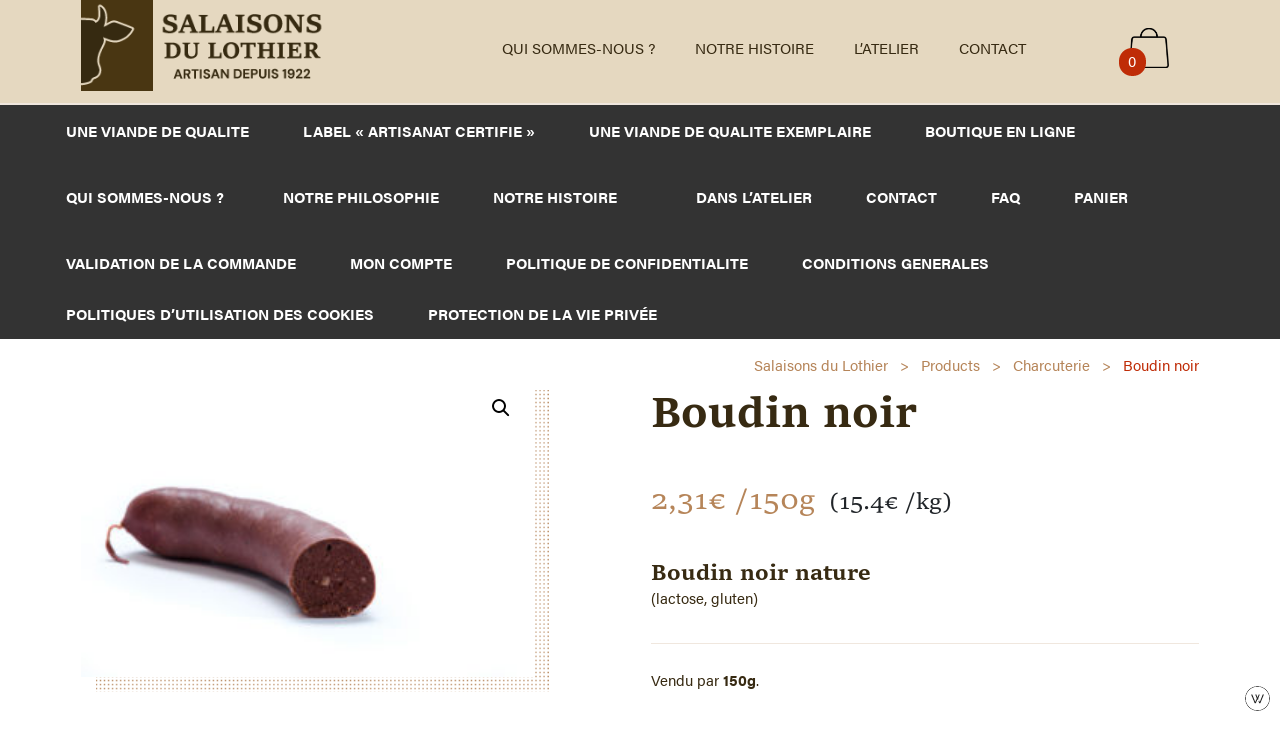

--- FILE ---
content_type: text/html; charset=UTF-8
request_url: https://www.salaisonsdulothier.be/produit/boudin-noir/
body_size: 12709
content:
<!DOCTYPE html>
<html lang="fr-FR">

<head>
	<meta charset="utf-8">
	<meta name="viewport" content="width=device-width, initial-scale=1, shrink-to-fit=no">

	<!-- Le HTML5 shim, for IE6-8 support of HTML5 elements -->
	<!--[if lt IE 9]>
      <script src="http://html5shim.googlecode.com/svn/trunk/html5.js"></script>
    <![endif]-->

	<meta name="google-site-verification" content="o4WUx7DIZXeD6FojUrLnN8u-Gh02eFnEnJg7Wdiepfc" />

	<meta name='robots' content='index, follow, max-image-preview:large, max-snippet:-1, max-video-preview:-1' />

	<!-- This site is optimized with the Yoast SEO plugin v20.13 - https://yoast.com/wordpress/plugins/seo/ -->
	<title>Boudin noir | Salaisons du Lothier</title>
	<link rel="canonical" href="https://www.salaisonsdulothier.be/produit/boudin-noir/" />
	<meta property="og:locale" content="fr_FR" />
	<meta property="og:type" content="article" />
	<meta property="og:title" content="Boudin noir | Salaisons du Lothier" />
	<meta property="og:description" content="(lactose, gluten)" />
	<meta property="og:url" content="https://www.salaisonsdulothier.be/produit/boudin-noir/" />
	<meta property="og:site_name" content="Salaisons du Lothier" />
	<meta property="article:publisher" content="https://www.facebook.com/SalaisonsduLothier" />
	<meta property="article:modified_time" content="2022-08-25T20:35:34+00:00" />
	<meta property="og:image" content="https://www.salaisonsdulothier.be/wp-content/uploads/2021/05/boudin-noir.jpg" />
	<meta property="og:image:width" content="1920" />
	<meta property="og:image:height" content="1282" />
	<meta property="og:image:type" content="image/jpeg" />
	<meta name="twitter:card" content="summary_large_image" />
	<script type="application/ld+json" class="yoast-schema-graph">{"@context":"https://schema.org","@graph":[{"@type":"WebPage","@id":"https://www.salaisonsdulothier.be/produit/boudin-noir/","url":"https://www.salaisonsdulothier.be/produit/boudin-noir/","name":"Boudin noir | Salaisons du Lothier","isPartOf":{"@id":"https://www.salaisonsdulothier.be/#website"},"primaryImageOfPage":{"@id":"https://www.salaisonsdulothier.be/produit/boudin-noir/#primaryimage"},"image":{"@id":"https://www.salaisonsdulothier.be/produit/boudin-noir/#primaryimage"},"thumbnailUrl":"https://www.salaisonsdulothier.be/wp-content/uploads/2021/05/boudin-noir.jpg","datePublished":"2021-05-26T12:02:18+00:00","dateModified":"2022-08-25T20:35:34+00:00","breadcrumb":{"@id":"https://www.salaisonsdulothier.be/produit/boudin-noir/#breadcrumb"},"inLanguage":"fr-FR","potentialAction":[{"@type":"ReadAction","target":["https://www.salaisonsdulothier.be/produit/boudin-noir/"]}]},{"@type":"ImageObject","inLanguage":"fr-FR","@id":"https://www.salaisonsdulothier.be/produit/boudin-noir/#primaryimage","url":"https://www.salaisonsdulothier.be/wp-content/uploads/2021/05/boudin-noir.jpg","contentUrl":"https://www.salaisonsdulothier.be/wp-content/uploads/2021/05/boudin-noir.jpg","width":1920,"height":1282},{"@type":"BreadcrumbList","@id":"https://www.salaisonsdulothier.be/produit/boudin-noir/#breadcrumb","itemListElement":[{"@type":"ListItem","position":1,"name":"Accueil","item":"https://www.salaisonsdulothier.be/"},{"@type":"ListItem","position":2,"name":"Boutique en ligne","item":"https://www.salaisonsdulothier.be/boutique-en-ligne/"},{"@type":"ListItem","position":3,"name":"Boudin noir"}]},{"@type":"WebSite","@id":"https://www.salaisonsdulothier.be/#website","url":"https://www.salaisonsdulothier.be/","name":"Salaisons du Lothier","description":"Boucherie et charcuterie artisanale","publisher":{"@id":"https://www.salaisonsdulothier.be/#organization"},"potentialAction":[{"@type":"SearchAction","target":{"@type":"EntryPoint","urlTemplate":"https://www.salaisonsdulothier.be/?s={search_term_string}"},"query-input":"required name=search_term_string"}],"inLanguage":"fr-FR"},{"@type":"Organization","@id":"https://www.salaisonsdulothier.be/#organization","name":"Les Salaisons du Lothier","url":"https://www.salaisonsdulothier.be/","logo":{"@type":"ImageObject","inLanguage":"fr-FR","@id":"https://www.salaisonsdulothier.be/#/schema/logo/image/","url":"https://www.salaisonsdulothier.be/wp-content/uploads/2021/02/logo.png","contentUrl":"https://www.salaisonsdulothier.be/wp-content/uploads/2021/02/logo.png","width":285,"height":141,"caption":"Les Salaisons du Lothier"},"image":{"@id":"https://www.salaisonsdulothier.be/#/schema/logo/image/"},"sameAs":["https://www.facebook.com/SalaisonsduLothier"]}]}</script>
	<!-- / Yoast SEO plugin. -->


<link rel='dns-prefetch' href='//cdn.jsdelivr.net' />
<link rel='dns-prefetch' href='//cdnjs.cloudflare.com' />

<link rel="alternate" title="oEmbed (JSON)" type="application/json+oembed" href="https://www.salaisonsdulothier.be/wp-json/oembed/1.0/embed?url=https%3A%2F%2Fwww.salaisonsdulothier.be%2Fproduit%2Fboudin-noir%2F" />
<link rel="alternate" title="oEmbed (XML)" type="text/xml+oembed" href="https://www.salaisonsdulothier.be/wp-json/oembed/1.0/embed?url=https%3A%2F%2Fwww.salaisonsdulothier.be%2Fproduit%2Fboudin-noir%2F&#038;format=xml" />
<style id='wp-img-auto-sizes-contain-inline-css' type='text/css'>
img:is([sizes=auto i],[sizes^="auto," i]){contain-intrinsic-size:3000px 1500px}
/*# sourceURL=wp-img-auto-sizes-contain-inline-css */
</style>
<link rel='stylesheet' id='my-woocommerce-css' href='https://www.salaisonsdulothier.be/wp-content/themes/SDL/css/custom-woocommerce.css?ver=6.9' type='text/css' media='all' />
<style id='wp-emoji-styles-inline-css' type='text/css'>

	img.wp-smiley, img.emoji {
		display: inline !important;
		border: none !important;
		box-shadow: none !important;
		height: 1em !important;
		width: 1em !important;
		margin: 0 0.07em !important;
		vertical-align: -0.1em !important;
		background: none !important;
		padding: 0 !important;
	}
/*# sourceURL=wp-emoji-styles-inline-css */
</style>
<link rel='stylesheet' id='wp-block-library-css' href='https://www.salaisonsdulothier.be/wp-includes/css/dist/block-library/style.min.css?ver=6.9' type='text/css' media='all' />
<style id='wp-block-library-inline-css' type='text/css'>
/*wp_block_styles_on_demand_placeholder:696c36165e61e*/
/*# sourceURL=wp-block-library-inline-css */
</style>
<style id='classic-theme-styles-inline-css' type='text/css'>
/*! This file is auto-generated */
.wp-block-button__link{color:#fff;background-color:#32373c;border-radius:9999px;box-shadow:none;text-decoration:none;padding:calc(.667em + 2px) calc(1.333em + 2px);font-size:1.125em}.wp-block-file__button{background:#32373c;color:#fff;text-decoration:none}
/*# sourceURL=/wp-includes/css/classic-themes.min.css */
</style>
<link rel='stylesheet' id='contact-form-7-css' href='https://www.salaisonsdulothier.be/wp-content/plugins/contact-form-7/includes/css/styles.css?ver=5.8' type='text/css' media='all' />
<link rel='stylesheet' id='photoswipe-css' href='https://www.salaisonsdulothier.be/wp-content/plugins/woocommerce/assets/css/photoswipe/photoswipe.min.css?ver=8.0.1' type='text/css' media='all' />
<link rel='stylesheet' id='photoswipe-default-skin-css' href='https://www.salaisonsdulothier.be/wp-content/plugins/woocommerce/assets/css/photoswipe/default-skin/default-skin.min.css?ver=8.0.1' type='text/css' media='all' />
<style id='woocommerce-inline-inline-css' type='text/css'>
.woocommerce form .form-row .required { visibility: visible; }
/*# sourceURL=woocommerce-inline-inline-css */
</style>
<link rel='stylesheet' id='dashicons-css' href='https://www.salaisonsdulothier.be/wp-includes/css/dashicons.min.css?ver=6.9' type='text/css' media='all' />
<link rel='stylesheet' id='woocommerce-addons-css-css' href='https://www.salaisonsdulothier.be/wp-content/plugins/woocommerce-product-addons/assets/css/frontend.css?ver=3.0.36' type='text/css' media='all' />
<link rel='stylesheet' id='wp-core-css' href='https://www.salaisonsdulothier.be/wp-content/themes/SDL/css/wp-core.css?ver=6.9' type='text/css' media='all' />
<link rel='stylesheet' id='bootstrap5-css' href='https://cdn.jsdelivr.net/npm/bootstrap@5.0.0-beta1/dist/css/bootstrap.min.css?ver=6.9' type='text/css' media='all' />
<link rel='stylesheet' id='font-awesome-css' href='https://cdnjs.cloudflare.com/ajax/libs/font-awesome/5.11.2/css/all.min.css?ver=6.9' type='text/css' media='all' />
<link rel='stylesheet' id='slick-css' href='https://cdnjs.cloudflare.com/ajax/libs/slick-carousel/1.8.1/slick.min.css?ver=6.9' type='text/css' media='all' />
<link rel='stylesheet' id='slick-theme-css' href='https://cdnjs.cloudflare.com/ajax/libs/slick-carousel/1.8.1/slick-theme.min.css?ver=6.9' type='text/css' media='all' />
<link rel='stylesheet' id='b4-custom-css' href='https://www.salaisonsdulothier.be/wp-content/themes/SDL/css/B4-custom-colors.css?ver=6.9' type='text/css' media='all' />
<link rel='stylesheet' id='my-style-css' href='https://www.salaisonsdulothier.be/wp-content/themes/SDL/style.css?ver=6.9' type='text/css' media='all' />
<link rel='stylesheet' id='flexible-shipping-free-shipping-css' href='https://www.salaisonsdulothier.be/wp-content/plugins/flexible-shipping/assets/dist/css/free-shipping.css?ver=4.21.7.2' type='text/css' media='all' />
<link rel='stylesheet' id='wpmenucart-icons-css' href='https://www.salaisonsdulothier.be/wp-content/plugins/wp-menu-cart-pro/assets/css/wpmenucart-icons-pro.min.css?ver=4.0.0' type='text/css' media='all' />
<style id='wpmenucart-icons-inline-css' type='text/css'>
@font-face {
    font-family:'WPMenuCart';
    src: url('https://www.salaisonsdulothier.be/wp-content/plugins/wp-menu-cart-pro/assets/fonts/WPMenuCart.eot');
    src: url('https://www.salaisonsdulothier.be/wp-content/plugins/wp-menu-cart-pro/assets/fonts/WPMenuCart.eot?#iefix') format('embedded-opentype'),
         url('https://www.salaisonsdulothier.be/wp-content/plugins/wp-menu-cart-pro/assets/fonts/WPMenuCart.woff2') format('woff2'),
         url('https://www.salaisonsdulothier.be/wp-content/plugins/wp-menu-cart-pro/assets/fonts/WPMenuCart.woff') format('woff'),
         url('https://www.salaisonsdulothier.be/wp-content/plugins/wp-menu-cart-pro/assets/fonts/WPMenuCart.ttf') format('truetype'),
         url('https://www.salaisonsdulothier.be/wp-content/plugins/wp-menu-cart-pro/assets/fonts/WPMenuCart.svg#WPMenuCart') format('svg');
    font-weight:normal;
	font-style:normal;
	font-display:swap;
}
/*# sourceURL=wpmenucart-icons-inline-css */
</style>
<link rel='stylesheet' id='wpmenucart-css' href='https://www.salaisonsdulothier.be/wp-content/plugins/wp-menu-cart-pro/assets/css/wpmenucart-main.min.css?ver=4.0.0' type='text/css' media='all' />
<style id='wpmenucart-inline-css' type='text/css'>
.wpmenucart-submenu-item a {
white-space: initial !important;
}
/*# sourceURL=wpmenucart-inline-css */
</style>
<link rel='stylesheet' id='stripe_styles-css' href='https://www.salaisonsdulothier.be/wp-content/plugins/woocommerce-gateway-stripe/assets/css/stripe-styles.css?ver=7.4.3' type='text/css' media='all' />
<script type="text/javascript" src="https://www.salaisonsdulothier.be/wp-includes/js/jquery/jquery.min.js?ver=3.7.1" id="jquery-core-js"></script>
<script type="text/javascript" src="https://www.salaisonsdulothier.be/wp-includes/js/jquery/jquery-migrate.min.js?ver=3.4.1" id="jquery-migrate-js"></script>
<script type="text/javascript" src="https://cdn.jsdelivr.net/npm/bootstrap@5.0.0-beta1/dist/js/bootstrap.bundle.min.js?ver=6.9" id="bootstrap5-js"></script>
<script type="text/javascript" src="https://www.salaisonsdulothier.be/wp-content/themes/SDL/script.js?ver=6.9" id="my-script-js"></script>
<script type="text/javascript" id="woocommerce-tokenization-form-js-extra">
/* <![CDATA[ */
var wc_tokenization_form_params = {"is_registration_required":"","is_logged_in":""};
//# sourceURL=woocommerce-tokenization-form-js-extra
/* ]]> */
</script>
<script type="text/javascript" src="https://www.salaisonsdulothier.be/wp-content/plugins/woocommerce/assets/js/frontend/tokenization-form.min.js?ver=8.0.1" id="woocommerce-tokenization-form-js"></script>
<link rel="https://api.w.org/" href="https://www.salaisonsdulothier.be/wp-json/" /><link rel="alternate" title="JSON" type="application/json" href="https://www.salaisonsdulothier.be/wp-json/wp/v2/product/1139" /><link rel="EditURI" type="application/rsd+xml" title="RSD" href="https://www.salaisonsdulothier.be/xmlrpc.php?rsd" />
<meta name="generator" content="WordPress 6.9" />
<meta name="generator" content="WooCommerce 8.0.1" />
<link rel='shortlink' href='https://www.salaisonsdulothier.be/?p=1139' />
	<noscript><style>.woocommerce-product-gallery{ opacity: 1 !important; }</style></noscript>
	<link rel="icon" href="https://www.salaisonsdulothier.be/wp-content/uploads/2025/11/logosalaison-du-lothier-vf-100x100.png" sizes="32x32" />
<link rel="icon" href="https://www.salaisonsdulothier.be/wp-content/uploads/2025/11/logosalaison-du-lothier-vf.png" sizes="192x192" />
<link rel="apple-touch-icon" href="https://www.salaisonsdulothier.be/wp-content/uploads/2025/11/logosalaison-du-lothier-vf.png" />
<meta name="msapplication-TileImage" content="https://www.salaisonsdulothier.be/wp-content/uploads/2025/11/logosalaison-du-lothier-vf.png" />

</head>

<body class="wp-singular product-template-default single single-product postid-1139 wp-theme-SDL theme-SDL woocommerce woocommerce-page woocommerce-no-js">

	<header id="header" class="navbar navbar-expand-lg">
		<div class="container">
			<h1 class="sr-only">Salaisons du Lothier</h1>
			<a class="navbar-brand" href="https://www.salaisonsdulothier.be" title="Salaisons du Lothier">
				<img id="logo" src="https://www.salaisonsdulothier.be/wp-content/themes/SDL/img/logo.png" alt="LOGO" />
			</a>

			<!-- Panier BTN -->
			<ul class="menu small-device-cart navbar-nav mx-auto"><li class="menu-item wpmenucart wpmenucartli wpmenucart-display-standard wp-block-navigation-item wp-block-navigation-link empty" style="">
	
	
	<a class="wpmenucart-contents empty-wpmenucart-visible wp-block-navigation-item__content" href="https://www.salaisonsdulothier.be/boutique-en-ligne/" title="Commencez vos achats">
		<span class="bulle-item-total">0</span><img src="https://www.salaisonsdulothier.be/wp-content/uploads/2021/02/icone-panier-150x150.png" class="wpmenucart-custom-icon">
	</a>
	
	
	
</li></ul>
			<button class="navbar-toggler" type="button" data-bs-toggle="collapse" data-bs-target="#navigation"
				aria-controls="navigation" aria-expanded="false" aria-label="Toggle navigation">
				<i title="" class="fa fa-bars"></i>
			</button>

			<nav class="collapse navbar-collapse" id="navigation">
				<ul class="menu navbar-nav me-auto"><li id="menu-item-42" class="menu-item menu-item-type-post_type menu-item-object-page menu-item-42"><a href="https://www.salaisonsdulothier.be/qui-sommes-nous/">Qui sommes-nous ?</a></li>
<li id="menu-item-1744" class="menu-item menu-item-type-post_type menu-item-object-page menu-item-1744"><a href="https://www.salaisonsdulothier.be/qui-sommes-nous/notre-histoire/">Notre histoire</a></li>
<li id="menu-item-35" class="menu-item menu-item-type-post_type menu-item-object-page menu-item-35"><a href="https://www.salaisonsdulothier.be/atelier/">L&rsquo;atelier</a></li>
<li id="menu-item-38" class="menu-item menu-item-type-post_type menu-item-object-page menu-item-38"><a href="https://www.salaisonsdulothier.be/contact/">Contact</a></li>
</ul>				<!-- Panier BTN -->
				<ul class="menu large-device-cart navbar-nav ms-auto"><li class="menu-item wpmenucart wpmenucartli wpmenucart-display-standard wp-block-navigation-item wp-block-navigation-link empty" style="">
	
	
	<a class="wpmenucart-contents empty-wpmenucart-visible wp-block-navigation-item__content" href="https://www.salaisonsdulothier.be/boutique-en-ligne/" title="Commencez vos achats">
		<span class="bulle-item-total">0</span><img src="https://www.salaisonsdulothier.be/wp-content/uploads/2021/02/icone-panier-150x150.png" class="wpmenucart-custom-icon">
	</a>
	
	
	
</li></ul>			</nav>
		</div>
	</header>

			<nav class="bg-dark" id="category">
			<div class="container-fluid d-flex justify-content-center">
			<div class="menu"><ul>
<li class="page_item page-item-26"><a href="https://www.salaisonsdulothier.be/">UNE VIANDE DE QUALITE</a></li>
<li class="page_item page-item-1601"><a href="https://www.salaisonsdulothier.be/label-artisanat-certifie/">Label « Artisanat certifie »</a></li>
<li class="page_item page-item-1733"><a href="https://www.salaisonsdulothier.be/accueil-copy/">UNE VIANDE DE QUALITE Exemplaire</a></li>
<li class="page_item page-item-19 current_page_parent"><a href="https://www.salaisonsdulothier.be/boutique-en-ligne/">Boutique en ligne</a></li>
<li class="page_item page-item-2 page_item_has_children"><a href="https://www.salaisonsdulothier.be/qui-sommes-nous/">Qui sommes-nous ?</a>
<ul class='children'>
	<li class="page_item page-item-207"><a href="https://www.salaisonsdulothier.be/qui-sommes-nous/notre-philosophie/">Notre philosophie</a></li>
	<li class="page_item page-item-248"><a href="https://www.salaisonsdulothier.be/qui-sommes-nous/notre-histoire/">Notre histoire</a></li>
</ul>
</li>
<li class="page_item page-item-14 "><a href="https://www.salaisonsdulothier.be/atelier/">Dans l&rsquo;atelier</a></li>
<li class="page_item page-item-13"><a href="https://www.salaisonsdulothier.be/contact/">Contact</a></li>
<li class="page_item page-item-12"><a href="https://www.salaisonsdulothier.be/faq/">FAQ</a></li>
<li class="page_item page-item-20"><a href="https://www.salaisonsdulothier.be/panier/">Panier</a></li>
<li class="page_item page-item-21"><a href="https://www.salaisonsdulothier.be/commander/">Validation de la commande</a></li>
<li class="page_item page-item-22"><a href="https://www.salaisonsdulothier.be/mon-compte/">Mon compte</a></li>
<li class="page_item page-item-3"><a href="https://www.salaisonsdulothier.be/politique-de-confidentialite/">POLITIQUE DE CONFIDENTIALITE</a></li>
<li class="page_item page-item-146"><a href="https://www.salaisonsdulothier.be/conditions-generales/">CONDITIONS GENERALES</a></li>
<li class="page_item page-item-147"><a href="https://www.salaisonsdulothier.be/politiques-dutilisation-des-cookies/">Politiques d&rsquo;utilisation des cookies</a></li>
<li class="page_item page-item-148"><a href="https://www.salaisonsdulothier.be/protection-de-la-vie-privee/">Protection de la vie privée</a></li>
</ul></div>
			</div>
		</nav>
		
	<main id="content">

				<aside id="breadcrumb" class="text-left text-lg-end">
			<div class="container pt-3 position-relative">
				<!-- Breadcrumb NavXT 7.2.0 -->
<span property="itemListElement" typeof="ListItem"><a property="item" typeof="WebPage" title="Go to Salaisons du Lothier." href="https://www.salaisonsdulothier.be" class="home" ><span property="name">Salaisons du Lothier</span></a><meta property="position" content="1"></span>&nbsp;&nbsp; &gt; &nbsp;&nbsp;<span property="itemListElement" typeof="ListItem"><a property="item" typeof="WebPage" title="Go to Products." href="https://www.salaisonsdulothier.be/boutique-en-ligne/" class="archive post-product-archive" ><span property="name">Products</span></a><meta property="position" content="2"></span>&nbsp;&nbsp; &gt; &nbsp;&nbsp;<span property="itemListElement" typeof="ListItem"><a property="item" typeof="WebPage" title="Go to the Charcuterie Catégorie archives." href="https://www.salaisonsdulothier.be/categorie-produit/charcuterie/" class="taxonomy product_cat" ><span property="name">Charcuterie</span></a><meta property="position" content="3"></span>&nbsp;&nbsp; &gt; &nbsp;&nbsp;<span property="itemListElement" typeof="ListItem"><span property="name" class="post post-product current-item">Boudin noir</span><meta property="url" content="https://www.salaisonsdulothier.be/produit/boudin-noir/"><meta property="position" content="4"></span>			</div>
		</aside>
		

<div class="container">
	<section class="row">
		<div class="col-lg-12 position-relative">

			<div class="woocommerce-notices-wrapper"></div><div id="product-1139" class="product type-product post-1139 status-publish first outofstock product_cat-charcuterie has-post-thumbnail shipping-taxable purchasable product-type-simple">

	
	<div class="summary entry-summary">
		
		<section class="row">
			<div class="col-lg-5">
				<div class="woocommerce-product-gallery woocommerce-product-gallery--with-images woocommerce-product-gallery--columns-4 images" data-columns="4" style="opacity: 0; transition: opacity .25s ease-in-out;">
	<figure class="woocommerce-product-gallery__wrapper dots-shadow">
		<div class="content-ds">
		<div data-thumb="https://www.salaisonsdulothier.be/wp-content/uploads/2021/05/boudin-noir-100x100.jpg" data-thumb-alt="" class="woocommerce-product-gallery__image"><a href="https://www.salaisonsdulothier.be/wp-content/uploads/2021/05/boudin-noir.jpg"><img width="300" height="200" src="https://www.salaisonsdulothier.be/wp-content/uploads/2021/05/boudin-noir-300x200.jpg" class="wp-post-image" alt="" title="boudin-noir" data-caption="" data-src="https://www.salaisonsdulothier.be/wp-content/uploads/2021/05/boudin-noir.jpg" data-large_image="https://www.salaisonsdulothier.be/wp-content/uploads/2021/05/boudin-noir.jpg" data-large_image_width="1920" data-large_image_height="1282" decoding="async" fetchpriority="high" srcset="https://www.salaisonsdulothier.be/wp-content/uploads/2021/05/boudin-noir-300x200.jpg 300w, https://www.salaisonsdulothier.be/wp-content/uploads/2021/05/boudin-noir-1024x684.jpg 1024w, https://www.salaisonsdulothier.be/wp-content/uploads/2021/05/boudin-noir-768x513.jpg 768w, https://www.salaisonsdulothier.be/wp-content/uploads/2021/05/boudin-noir-1536x1026.jpg 1536w, https://www.salaisonsdulothier.be/wp-content/uploads/2021/05/boudin-noir.jpg 1920w" sizes="(max-width: 300px) 100vw, 300px" /></a></div>		</div>
	</figure>
</div>
			</div>

			<div class="col-lg-6 offset-lg-1">
								<h1 class="product_title entry-title font-special">Boudin noir</h1>				
<p class="mb-5 price">
	<span class="woocommerce-Price-amount amount"><bdi>2,31<span class="woocommerce-Price-currencySymbol">&euro;</span></bdi></span> /150g<small class="text-dark">&nbsp; (15.4€ /kg)</small></p>
				
<h6>Boudin noir nature</h6>
				<div class="woocommerce-product-details__short-description">
	<p>(lactose, gluten)</p>
</div>
				
				<div class="custom-details-poids">
					
		Vendu par <strong>150g</strong>.
	
				</div>
			

				<aside class="mt-5">
					<p class="stock out-of-stock">Out of stock</p>

<a href="https://www.salaisonsdulothier.be/contact" class="btn btn-secondary mb-5">Commandes spécifiques ? <b>Contactez-nous</b></a>
				</aside>
			</div>
		</section>

		<section class="row">

			<hr>

			
<section class="mt-5 dots-shadow" id="achats_en_ligne">
   <div class="p-5 bg-light content-ds">
      <h4>
         Pourquoi acheter         <br>
         votre viande en ligne ?      </h4>
      <p>Nous mettons tout en œuvre pour toujours vous offrir le meilleur.</p>

      <aside class="row">
         <div class="col-lg-4">
            <span class="bulle">1</span>
            <p class="mt-3">
               <strong class="text-primary">
                  Achat direct au producteur               </strong>
            </p>
            <p>
               Une viande de porc ou de bœuf élevée par le boucher, avec une nourriture sur mesure produite dans notre région.            </p>
         </div>
         <div class="col-lg-4">
            <span class="bulle">2</span>
            <p class="mt-3">
               <strong class="text-primary">
                  Circuit court et cycle long               </strong>
            </p>
            <p>
               La viande de porc et de bœuf ne provient que de notre ferme éthique, à quelques km.            </p>
         </div>
         <div class="col-lg-4">
            <span class="bulle">3</span>
            <p class="mt-3">
               <strong class="text-primary">
                  Un conditionnement testé               </strong>
            </p>
            <p>
               Si vous le désirez, nos produits sont emballés sous vide d'air, placés dans une enveloppe isotherme en aluminium.            </p>
         </div>
      </aside>
   </div>
</section>


			<div class="col-lg-12 mt-5">
				
	<section class="related products">

					<h2>Autres produits</h2>
				
		<ul class="products columns-4">

			
					<li class="product type-product post-1195 status-publish first instock product_cat-charcuterie has-post-thumbnail shipping-taxable purchasable product-type-simple">

	
	<div class="card box dots-shadow mb-4">
		<article class="bg-white content-ds" id="product-dots-shadow">
			<a href="https://www.salaisonsdulothier.be/produit/jambon-de-parme/">
				<img width="500" height="500" src="https://www.salaisonsdulothier.be/wp-content/uploads/2021/05/jambon-de-parme-1-500x500.jpg" class="attachment-woocommerce_thumbnail size-woocommerce_thumbnail" alt="" decoding="async" srcset="https://www.salaisonsdulothier.be/wp-content/uploads/2021/05/jambon-de-parme-1-500x500.jpg 500w, https://www.salaisonsdulothier.be/wp-content/uploads/2021/05/jambon-de-parme-1-150x150.jpg 150w, https://www.salaisonsdulothier.be/wp-content/uploads/2021/05/jambon-de-parme-1-600x600.jpg 600w, https://www.salaisonsdulothier.be/wp-content/uploads/2021/05/jambon-de-parme-1-100x100.jpg 100w" sizes="(max-width: 500px) 100vw, 500px" />			</a>
			<div class="p-2 mt-3">
								<h4 class="h6 mb-3">Jambon de Parme</h4>

				<!-- <div class="my-3">
									</div> -->

				
<form class="cart" action="" method="post"
    enctype="multipart/form-data">
    <div class="quantity-area"> 
   <div class="quantity">
		<label class="screen-reader-text"
		for="quantity_696c361668743">Jambon de Parme quantity</label>
	<input type="number" id="quantity_696c361668743"
		class="input-text qty text" step="1"
		min="1" max=""
		name="quantity" value="1"
		title="Qty" size="4"
		placeholder="" inputmode="numeric" />
	

	<div id="poids-dynamique" style="display: inline-block; margin-left: 5px;" class="bg-dark p-3 text-white">
				<span class="totalWeight-1195">100 g</span>
		

	</div>
</div>
    </div>
    <!-- OPTION d'affichage du poids total de la commande : contenu HTML-->
        <!-- FIN DE L'OPTION -->
    <div class="addToCart-area">
        <button type="submit" name="add-to-cart" value="1195"
            class="button add_to_cart_button"
            data-quantity="1"
            aria-label='Ajouter "1 Jambon de Parme" à votre panier'
            >
            <span
                class="totalAmount-1195">&euro;5.40</span><span> Add to cart</span>
        </button>
    </div>
</form>

<!-- OPTION d'affichage du poids total de la commande : Poids total en Jquery -->
<script>
    jQuery(function ($) {
        let price = 5.4 ;
        let currency = '&euro;';
        let weight_unit = 'g'; //OPTION
                    let weight = 100 ; //OPTION
        
        jQuery(".post-1195 [name=quantity]").change(function () {
            if (!(this.value < 1)) {
                let product_total = parseFloat(price * this.value);
                jQuery(".totalAmount-1195").html(currency + product_total.toFixed(2));
                                    let weight_total = parseFloat(weight * this.value); //OPTION
                    jQuery(".totalWeight-1195").html(weight_total + weight_unit); //OPTION
                            }
        });
    });      
</script>
<!-- FIN DE L'OPTION -->

			</div>

		</article>
	</div>

</li>
			
					<li class="product type-product post-1193 status-publish outofstock product_cat-charcuterie has-post-thumbnail shipping-taxable purchasable product-type-simple">

	
	<div class="card box dots-shadow mb-4">
		<article class="bg-white content-ds" id="product-dots-shadow">
			<a href="https://www.salaisonsdulothier.be/produit/jambon-carre/">
				<img width="500" height="500" src="https://www.salaisonsdulothier.be/wp-content/uploads/2021/05/Jambon-carre-1-500x500.jpg" class="attachment-woocommerce_thumbnail size-woocommerce_thumbnail" alt="" decoding="async" srcset="https://www.salaisonsdulothier.be/wp-content/uploads/2021/05/Jambon-carre-1-500x500.jpg 500w, https://www.salaisonsdulothier.be/wp-content/uploads/2021/05/Jambon-carre-1-150x150.jpg 150w, https://www.salaisonsdulothier.be/wp-content/uploads/2021/05/Jambon-carre-1-600x600.jpg 600w, https://www.salaisonsdulothier.be/wp-content/uploads/2021/05/Jambon-carre-1-100x100.jpg 100w" sizes="(max-width: 500px) 100vw, 500px" />			</a>
			<div class="p-2 mt-3">
								<h4 class="h6 mb-3">Jambon carré</h4>

				<!-- <div class="my-3">
									</div> -->

				
			</div>

		</article>
	</div>

</li>
			
					<li class="product type-product post-1216 status-publish outofstock product_cat-charcuterie has-post-thumbnail shipping-taxable purchasable product-type-simple">

	
	<div class="card box dots-shadow mb-4">
		<article class="bg-white content-ds" id="product-dots-shadow">
			<a href="https://www.salaisonsdulothier.be/produit/pate-creme/">
				<img width="500" height="500" src="https://www.salaisonsdulothier.be/wp-content/uploads/2021/05/Pate-creme-1-500x500.jpg" class="attachment-woocommerce_thumbnail size-woocommerce_thumbnail" alt="" decoding="async" loading="lazy" srcset="https://www.salaisonsdulothier.be/wp-content/uploads/2021/05/Pate-creme-1-500x500.jpg 500w, https://www.salaisonsdulothier.be/wp-content/uploads/2021/05/Pate-creme-1-150x150.jpg 150w, https://www.salaisonsdulothier.be/wp-content/uploads/2021/05/Pate-creme-1-600x600.jpg 600w, https://www.salaisonsdulothier.be/wp-content/uploads/2021/05/Pate-creme-1-100x100.jpg 100w" sizes="auto, (max-width: 500px) 100vw, 500px" />			</a>
			<div class="p-2 mt-3">
								<h4 class="h6 mb-3">Pâté crème</h4>

				<!-- <div class="my-3">
									</div> -->

				
			</div>

		</article>
	</div>

</li>
			
					<li class="product type-product post-1194 status-publish last instock product_cat-charcuterie has-post-thumbnail shipping-taxable purchasable product-type-simple">

	
	<div class="card box dots-shadow mb-4">
		<article class="bg-white content-ds" id="product-dots-shadow">
			<a href="https://www.salaisonsdulothier.be/produit/jambon-de-bayonne/">
				<img width="500" height="500" src="https://www.salaisonsdulothier.be/wp-content/uploads/2021/05/Jambon-de-Bayonne-1-500x500.jpg" class="attachment-woocommerce_thumbnail size-woocommerce_thumbnail" alt="" decoding="async" loading="lazy" srcset="https://www.salaisonsdulothier.be/wp-content/uploads/2021/05/Jambon-de-Bayonne-1-500x500.jpg 500w, https://www.salaisonsdulothier.be/wp-content/uploads/2021/05/Jambon-de-Bayonne-1-150x150.jpg 150w, https://www.salaisonsdulothier.be/wp-content/uploads/2021/05/Jambon-de-Bayonne-1-600x600.jpg 600w, https://www.salaisonsdulothier.be/wp-content/uploads/2021/05/Jambon-de-Bayonne-1-100x100.jpg 100w" sizes="auto, (max-width: 500px) 100vw, 500px" />			</a>
			<div class="p-2 mt-3">
								<h4 class="h6 mb-3">Jambon de Bayonne</h4>

				<!-- <div class="my-3">
									</div> -->

				
<form class="cart" action="" method="post"
    enctype="multipart/form-data">
    <div class="quantity-area"> 
   <div class="quantity">
		<label class="screen-reader-text"
		for="quantity_696c361669648">Jambon de Bayonne quantity</label>
	<input type="number" id="quantity_696c361669648"
		class="input-text qty text" step="1"
		min="1" max=""
		name="quantity" value="1"
		title="Qty" size="4"
		placeholder="" inputmode="numeric" />
	

	<div id="poids-dynamique" style="display: inline-block; margin-left: 5px;" class="bg-dark p-3 text-white">
				<span class="totalWeight-1194">100 g</span>
		

	</div>
</div>
    </div>
    <!-- OPTION d'affichage du poids total de la commande : contenu HTML-->
        <!-- FIN DE L'OPTION -->
    <div class="addToCart-area">
        <button type="submit" name="add-to-cart" value="1194"
            class="button add_to_cart_button"
            data-quantity="1"
            aria-label='Ajouter "1 Jambon de Bayonne" à votre panier'
            >
            <span
                class="totalAmount-1194">&euro;5.40</span><span> Add to cart</span>
        </button>
    </div>
</form>

<!-- OPTION d'affichage du poids total de la commande : Poids total en Jquery -->
<script>
    jQuery(function ($) {
        let price = 5.4 ;
        let currency = '&euro;';
        let weight_unit = 'g'; //OPTION
                    let weight = 100 ; //OPTION
        
        jQuery(".post-1194 [name=quantity]").change(function () {
            if (!(this.value < 1)) {
                let product_total = parseFloat(price * this.value);
                jQuery(".totalAmount-1194").html(currency + product_total.toFixed(2));
                                    let weight_total = parseFloat(weight * this.value); //OPTION
                    jQuery(".totalWeight-1194").html(weight_total + weight_unit); //OPTION
                            }
        });
    });      
</script>
<!-- FIN DE L'OPTION -->

			</div>

		</article>
	</div>

</li>
			
		</ul>

	</section>
				</div>
		</section>

	</div>

</div>



		</div>
	</section>

	<section class="row align-items-center my-5 py-5">
   <aside class="col-lg-6 p-3" id="faq">
      <div class="p-5">
         <h3>Des questions concernant la boutique en ligne ?</h3>
         <p>Vous avez besoin d’aide pour passer commande ou des questions concernant l’expédition et la livraison de votre colis ? Consultez notre FAQ ou contactez-nous, nous serons ravis de vous aider.         </p>
         <p><a href="https://www.salaisonsdulothier.be/faq/">&gt; Consulter les FAQ</a></p>
         <p><a href="https://www.salaisonsdulothier.be/contact/">&gt; Contactez-nous</a></p>
      </div>
   </aside>
   <aside class="col-lg-6 p-0 dots-shadow" id="map">
      <div class="content-ds p-5 bg-light">
         <h4>Est-ce que nous livrons chez vous ?</h4>
         <p>Nous livrons à Genappe et alentours,<br>
            du mercredi au samedi.</p>
         <p><img loading="lazy" class="img-fluid w-100 alignnone wp-image-91 size-full"
               src="https://www.salaisonsdulothier.be/wp-content/uploads/2021/02/map-SDL.jpg" alt="" width="376" height="198"
               srcset="https://www.salaisonsdulothier.be/wp-content/uploads/2021/02/map-SDL.jpg 376w, https://www.salaisonsdulothier.be/wp-content/uploads/2021/02/map-SDL-300x158.jpg 300w"
               sizes="(max-width: 376px) 100vw, 376px"></p>
         <p>Si votre code postal apparaît dans<br>
            la liste ci-dessous, nous livrons chez vous !</p>
         <form>
            <label for="code_postaux" class="text-primary d-inline-block me-2">
               Codes postaux            </label>
            <select name="code_postaux" id="code_postaux">
               <option value="1470">1470 - Bousval, Genappe, Baisy Thy</option>
               <option value="1471">1471 - Loupoigne</option>
               <option value="1472">1472 - Vieux Genappe</option>
               <option value="1473">1473 - Glabais</option>
               <option value="1474">1474 - Ways</option>
               <option value="1476">1476 - Houtain le Val</option>
               <option value="1400">1400 - Nivelles</option>
               <option value="1401">1401 - Baulers</option>
               <option value="1402">1402 - Thisnes</option>
               <option value="1404">1404 - Bornival</option>
               <option value="6210">6210 - Les Bons Villers</option>
               <option value="6211">6211 - Mellet</option>
               <option value="1461">1461 - Haut Ittre</option>
               <option value="7180">7180 - Arquennes</option>
               <option value="7181">7181 - Petit Roeulx lez Nivelles</option>
               <option value="6230">6230 - Pont à Celles, Luttre, Obaix, Rosseignies, Viesville, Buzet</option>
               <option value="1300">1300 - Limal</option>
               <option value="1301">1301 - Bierges</option>
               <option value="1340">1340 - Ottignies-Louvain-La-Neuve, Ottignies</option>
               <option value="1341">1341 - Céroux-Mousty</option>
               <option value="1342">1342 - Limelette</option>
               <option value="1495">1495 - Villers la ville</option>
               <option value="1435">1435 - Mont Saint Guibert</option>
               <option value="6238">6238 - Liberchies</option>
               <option value="5140">5140 - Sombreffe</option>
               <option value="1450">1450 - Chastre</option>
               <option value="1457">1457 - Walhain</option>
               <option value="1325">1325 - Corroy le Grand</option>
               <option value="1380">1380 - Couture-Saint-Germain, Lasne, Plancenoit, Maransart, Lasne-Chapelle-Saint-Lambert</option>
               <option value="1420">1420 - Braine l'Alleud</option>
               <option value="1421">1421 - Ophain Bois Segneur Isaac</option>
               <option value="1428">1428 - Lillois Witterzee</option>
               <option value="1414">1414 - Waterloo</option>
               <option value="1330">1330 - Rixensart</option>
               <option value="1331">1331 - Rosières</option>
               <option value="1332">1332 - Genval</option>
            </select>
         </form>
      </div>
   </aside>
</section>



</div>

</main>

<footer id="footer" class="py-5 mt-5">
	<div class="container">
		<section class="row py-2">

			<div class="col-lg-7 fcol-1">
				<h5 class="h6 mb-5">Notre boucherie</h5>

				<section class="row">
					<aside class="col-md-6 my-3 my-md-0" id="footer-1">
						<h4>Contactez-nous</h4>			<div class="textwidget"><p><strong>Genappe</strong>: Rue de Charleroi 6, 1470 Genappe</p>
<p><a href="tel:003267772238"><img loading="lazy" decoding="async" class="alignnone size-full wp-image-145" src="https://www.salaisonsdulothier.be/wp-content/uploads/2021/02/telephone-icon.png" alt="" width="15" height="15" /> +32 (0)67 77 22 38</a></p>
<p><strong>Nil-Saint-Vincent</strong>: Chaussée de Namur 47, 1457 Walhain</p>
<p><a href="tel:003210876984"><img loading="lazy" decoding="async" class="alignnone size-full wp-image-145" src="https://www.salaisonsdulothier.be/wp-content/uploads/2021/02/telephone-icon.png" alt="" width="15" height="15" /> +32 (0)10 87 69 84</a></p>
<p><a href="https://www.salaisonsdulothier.be/contact/">&gt; Contactez-nous</a></p>
<p><a href="https://www.facebook.com/SalaisonsduLothier/" target="_blank" rel="noopener"><img loading="lazy" decoding="async" class="alignnone size-full wp-image-144" src="https://www.salaisonsdulothier.be/wp-content/uploads/2021/02/facebook-icon.png" alt="" width="20" height="19" /> Suivez-nous sur Facebook</a></p>
</div>
							</aside>
					<aside class="col-md-6 my-3 my-md-0" id="footer-2">
						<h4>Horaires</h4>			<div class="textwidget"><p><strong>Genappe</strong>:</p>
<p><strong>Mardi au vendredi &#8211; </strong>10:00 &#8211; 18:30</p>
<p><strong>Samedi &#8211; </strong>09:00 &#8211; 16:30</p>
<p><strong>Fermé le dimanche et le lundi</strong></p>
<p><strong>Nil-Saint-Vincent</strong>:</p>
<p><strong>Lundi au samedi &#8211; </strong>07:00 &#8211; 18:30</p>
<p><strong>Fermé le dimanche</strong></p>
</div>
							</aside>
				</section>
			</div>

			<div class="col-lg-5 fcol-2 ps-4">
				<h5 class="h6 mb-5">Service client</h5>

				<aside class="col-md-6 my-3 my-md-0" id="footer-3">
					<h4 class="d-none">Liens utiles</h4><div class="menu-liens-utiles-container"><ul id="menu-liens-utiles" class="menu"><li id="menu-item-143" class="menu-item menu-item-type-post_type menu-item-object-page menu-item-143"><a href="https://www.salaisonsdulothier.be/faq/">> FAQ</a></li>
<li id="menu-item-152" class="menu-item menu-item-type-post_type menu-item-object-page menu-item-152"><a href="https://www.salaisonsdulothier.be/conditions-generales/">> Conditions générales</a></li>
<li id="menu-item-153" class="menu-item menu-item-type-post_type menu-item-object-page menu-item-153"><a href="https://www.salaisonsdulothier.be/politiques-dutilisation-des-cookies/">> Politiques d’utilisation des cookies</a></li>
<li id="menu-item-154" class="menu-item menu-item-type-post_type menu-item-object-page menu-item-154"><a href="https://www.salaisonsdulothier.be/protection-de-la-vie-privee/">> Protection de la vie privée</a></li>
</ul></div>				</aside>
				<p style="margin-top: 90px;">
					&copy; Copyright 2021 - Salaisons du Lothier				</p>
			</div>

		</section>
	</div>
</footer>

<style>
    .designedBy {
        position: fixed;
        bottom: 10px;
        right: 10px;
        z-index: 9999999;
        height: 25px;
        width: 25px;
    }

    .designedBy svg {
        background: #ffffff;
        border-radius: 50%;
    }

    .designedBy svg path,
    .designedBy svg polygon {
        fill: #202020;
    }
</style>

<div class="designedBy">
    <a href="//www.we-june.com/" title="WE JUNE - Digital Agency" target="_blank">

        <svg id="logo-wejune" xmlns="http://www.w3.org/2000/svg" viewBox="0 0 324.15 324.15">
            <g>
                <path class="st0" d="M162.08,324.15C72.71,324.15,0,251.44,0,162.08S72.71,0,162.08,0s162.08,72.71,162.08,162.08
		S251.44,324.15,162.08,324.15z M162.08,8.24C77.25,8.24,8.24,77.25,8.24,162.08s69.01,153.83,153.83,153.83
		c84.83,0,153.83-69.01,153.83-153.83S246.9,8.24,162.08,8.24z" />
                <g>
                    <g>
                        <polygon class="st0" points="230.14,109.36 191.21,207.64 181.96,185.72 175.16,200.89 185.21,224.51 197.86,224.51 
				246.03,109.36 			" />
                        <polygon class="st0" points="167.54,182.71 174.38,167.44 171.43,160.12 191.38,110.01 177.59,110.01 162.19,150.07 
				146.94,110.01 133.16,110.01 153.1,160.12 133.48,207.64 94.4,109.36 78.67,109.36 126.67,224.51 139.32,224.51 162.35,170.18 
							" />
                    </g>
                </g>
            </g>
        </svg>


    </a>
</div>
<script type="speculationrules">
{"prefetch":[{"source":"document","where":{"and":[{"href_matches":"/*"},{"not":{"href_matches":["/wp-*.php","/wp-admin/*","/wp-content/uploads/*","/wp-content/*","/wp-content/plugins/*","/wp-content/themes/SDL/*","/*\\?(.+)"]}},{"not":{"selector_matches":"a[rel~=\"nofollow\"]"}},{"not":{"selector_matches":".no-prefetch, .no-prefetch a"}}]},"eagerness":"conservative"}]}
</script>
			<script id="wc_od_checkout_l10n" type="text/javascript">
				/* <![CDATA[ */
				var wc_od_checkout_l10n = [];
				/* ]]> */
			</script>
			
<div class="pswp" tabindex="-1" role="dialog" aria-hidden="true">
	<div class="pswp__bg"></div>
	<div class="pswp__scroll-wrap">
		<div class="pswp__container">
			<div class="pswp__item"></div>
			<div class="pswp__item"></div>
			<div class="pswp__item"></div>
		</div>
		<div class="pswp__ui pswp__ui--hidden">
			<div class="pswp__top-bar">
				<div class="pswp__counter"></div>
				<button class="pswp__button pswp__button--close" aria-label="Close (Esc)"></button>
				<button class="pswp__button pswp__button--share" aria-label="Share"></button>
				<button class="pswp__button pswp__button--fs" aria-label="Toggle fullscreen"></button>
				<button class="pswp__button pswp__button--zoom" aria-label="Zoom in/out"></button>
				<div class="pswp__preloader">
					<div class="pswp__preloader__icn">
						<div class="pswp__preloader__cut">
							<div class="pswp__preloader__donut"></div>
						</div>
					</div>
				</div>
			</div>
			<div class="pswp__share-modal pswp__share-modal--hidden pswp__single-tap">
				<div class="pswp__share-tooltip"></div>
			</div>
			<button class="pswp__button pswp__button--arrow--left" aria-label="Previous (arrow left)"></button>
			<button class="pswp__button pswp__button--arrow--right" aria-label="Next (arrow right)"></button>
			<div class="pswp__caption">
				<div class="pswp__caption__center"></div>
			</div>
		</div>
	</div>
</div>
	<script type="text/javascript">
		(function () {
			var c = document.body.className;
			c = c.replace(/woocommerce-no-js/, 'woocommerce-js');
			document.body.className = c;
		})();
	</script>
	<script type="text/javascript" src="https://www.salaisonsdulothier.be/wp-content/plugins/contact-form-7/includes/swv/js/index.js?ver=5.8" id="swv-js"></script>
<script type="text/javascript" id="contact-form-7-js-extra">
/* <![CDATA[ */
var wpcf7 = {"api":{"root":"https://www.salaisonsdulothier.be/wp-json/","namespace":"contact-form-7/v1"},"cached":"1"};
//# sourceURL=contact-form-7-js-extra
/* ]]> */
</script>
<script type="text/javascript" src="https://www.salaisonsdulothier.be/wp-content/plugins/contact-form-7/includes/js/index.js?ver=5.8" id="contact-form-7-js"></script>
<script type="text/javascript" src="https://www.salaisonsdulothier.be/wp-content/plugins/woocommerce/assets/js/jquery-blockui/jquery.blockUI.min.js?ver=2.7.0-wc.8.0.1" id="jquery-blockui-js"></script>
<script type="text/javascript" id="wc-add-to-cart-js-extra">
/* <![CDATA[ */
var wc_add_to_cart_params = {"ajax_url":"/wp-admin/admin-ajax.php","wc_ajax_url":"/?wc-ajax=%%endpoint%%","i18n_view_cart":"View cart","cart_url":"https://www.salaisonsdulothier.be/panier/","is_cart":"","cart_redirect_after_add":"no"};
//# sourceURL=wc-add-to-cart-js-extra
/* ]]> */
</script>
<script type="text/javascript" src="https://www.salaisonsdulothier.be/wp-content/plugins/woocommerce/assets/js/frontend/add-to-cart.min.js?ver=8.0.1" id="wc-add-to-cart-js"></script>
<script type="text/javascript" src="https://www.salaisonsdulothier.be/wp-content/plugins/woocommerce/assets/js/zoom/jquery.zoom.min.js?ver=1.7.21-wc.8.0.1" id="zoom-js"></script>
<script type="text/javascript" src="https://www.salaisonsdulothier.be/wp-content/plugins/woocommerce/assets/js/flexslider/jquery.flexslider.min.js?ver=2.7.2-wc.8.0.1" id="flexslider-js"></script>
<script type="text/javascript" src="https://www.salaisonsdulothier.be/wp-content/plugins/woocommerce/assets/js/photoswipe/photoswipe.min.js?ver=4.1.1-wc.8.0.1" id="photoswipe-js"></script>
<script type="text/javascript" src="https://www.salaisonsdulothier.be/wp-content/plugins/woocommerce/assets/js/photoswipe/photoswipe-ui-default.min.js?ver=4.1.1-wc.8.0.1" id="photoswipe-ui-default-js"></script>
<script type="text/javascript" id="wc-single-product-js-extra">
/* <![CDATA[ */
var wc_single_product_params = {"i18n_required_rating_text":"Please select a rating","review_rating_required":"yes","flexslider":{"rtl":false,"animation":"slide","smoothHeight":true,"directionNav":false,"controlNav":"thumbnails","slideshow":false,"animationSpeed":500,"animationLoop":false,"allowOneSlide":false},"zoom_enabled":"1","zoom_options":[],"photoswipe_enabled":"1","photoswipe_options":{"shareEl":false,"closeOnScroll":false,"history":false,"hideAnimationDuration":0,"showAnimationDuration":0},"flexslider_enabled":"1"};
//# sourceURL=wc-single-product-js-extra
/* ]]> */
</script>
<script type="text/javascript" src="https://www.salaisonsdulothier.be/wp-content/plugins/woocommerce/assets/js/frontend/single-product.min.js?ver=8.0.1" id="wc-single-product-js"></script>
<script type="text/javascript" src="https://www.salaisonsdulothier.be/wp-content/plugins/woocommerce/assets/js/js-cookie/js.cookie.min.js?ver=2.1.4-wc.8.0.1" id="js-cookie-js"></script>
<script type="text/javascript" id="woocommerce-js-extra">
/* <![CDATA[ */
var woocommerce_params = {"ajax_url":"/wp-admin/admin-ajax.php","wc_ajax_url":"/?wc-ajax=%%endpoint%%"};
//# sourceURL=woocommerce-js-extra
/* ]]> */
</script>
<script type="text/javascript" src="https://www.salaisonsdulothier.be/wp-content/plugins/woocommerce/assets/js/frontend/woocommerce.min.js?ver=8.0.1" id="woocommerce-js"></script>
<script type="text/javascript" src="https://www.salaisonsdulothier.be/wp-content/plugins/woocommerce/assets/js/jquery-tiptip/jquery.tipTip.min.js?ver=8.0.1" id="jquery-tiptip-js"></script>
<script type="text/javascript" src="https://js.stripe.com/v3/?ver=3.0" id="stripe-js"></script>
<script type="text/javascript" id="wc_stripe_payment_request-js-extra">
/* <![CDATA[ */
var wc_stripe_payment_request_params = {"ajax_url":"/?wc-ajax=%%endpoint%%","stripe":{"key":"pk_live_51Ie2p2EXeb5DWaZfhxiWXGcOBAoLPFmXUUbrLpWjkI6OUSgcb1Yj1wq2sEmniGsly6BZlN8lojVlGjmME259EPoE00kXFnaZu6","allow_prepaid_card":"yes","locale":"fr","allow_link":false},"nonce":{"payment":"59c7edb09a","shipping":"139a6b1a3c","update_shipping":"26c86404a1","checkout":"fb3fcc3b4e","add_to_cart":"838bdf8301","get_selected_product_data":"bb3c4fb1ee","log_errors":"f737cc7c37","clear_cart":"f756a3d78f"},"i18n":{"no_prepaid_card":"D\u00e9sol\u00e9, nous n\u2019acceptons pas les cartes de paiement pr\u00e9pay\u00e9es actuellement.","unknown_shipping":"Option d\u2019exp\u00e9dition inconnue \"[option]\"."},"checkout":{"url":"https://www.salaisonsdulothier.be/commander/","currency_code":"eur","country_code":"BE","needs_shipping":"no","needs_payer_phone":true},"button":{"type":"buy","theme":"dark","height":"40","locale":"fr","branded_type":"long","css_selector":"","label":"","is_custom":false,"is_branded":false},"login_confirmation":"","is_product_page":"1","product":{"shippingOptions":{"id":"pending","label":"En attente","detail":"","amount":0},"displayItems":[{"label":"Boudin noir","amount":231},{"label":"Livraison","amount":0,"pending":true}],"total":{"label":" (via WooCommerce)","amount":231},"requestShipping":true,"currency":"eur","country_code":"BE"}};
//# sourceURL=wc_stripe_payment_request-js-extra
/* ]]> */
</script>
<script type="text/javascript" src="https://www.salaisonsdulothier.be/wp-content/plugins/woocommerce-gateway-stripe/assets/js/stripe-payment-request.min.js?ver=7.4.3" id="wc_stripe_payment_request-js"></script>
<script type="text/javascript" src="https://www.salaisonsdulothier.be/wp-content/plugins/woocommerce/assets/js/jquery-payment/jquery.payment.min.js?ver=3.0.0-wc.8.0.1" id="jquery-payment-js"></script>
<script type="text/javascript" id="woocommerce_stripe-js-extra">
/* <![CDATA[ */
var wc_stripe_params = {"title":"Carte de paiement (Stripe)","key":"pk_live_51Ie2p2EXeb5DWaZfhxiWXGcOBAoLPFmXUUbrLpWjkI6OUSgcb1Yj1wq2sEmniGsly6BZlN8lojVlGjmME259EPoE00kXFnaZu6","i18n_terms":"Veuillez d\u2019abord accepter les conditions d\u2019utilisation","i18n_required_fields":"Veuillez remplir les champs obligatoires d\u2019abord","updateFailedOrderNonce":"d72c436a97","updatePaymentIntentNonce":"d9521b4362","orderId":"0","checkout_url":"/?wc-ajax=checkout","stripe_locale":"fr","no_prepaid_card_msg":"D\u00e9sol\u00e9, nous n\u2019acceptons pas les cartes pr\u00e9pay\u00e9es pour le moment. Votre carte de paiement n\u2019a pas \u00e9t\u00e9 d\u00e9bit\u00e9e. Veuillez essayer avec un autre mode de paiement.","no_sepa_owner_msg":"Veuillez saisir votre nom de compte IBAN.","no_sepa_iban_msg":"Veuillez saisir votre num\u00e9ro de compte IBAN.","payment_intent_error":"Nous n\u2019avons pas pu initier le paiement. Veuillez r\u00e9essayer.","sepa_mandate_notification":"email","allow_prepaid_card":"yes","inline_cc_form":"no","is_checkout":"no","return_url":"https://www.salaisonsdulothier.be/commander/order-received/?utm_nooverride=1","ajaxurl":"/?wc-ajax=%%endpoint%%","stripe_nonce":"5a2766b087","statement_descriptor":"","elements_options":[],"sepa_elements_options":{"supportedCountries":["SEPA"],"placeholderCountry":"BE","style":{"base":{"fontSize":"15px"}}},"invalid_owner_name":"Le nom de famille et le pr\u00e9nom sont requis.","is_change_payment_page":"no","is_add_payment_page":"no","is_pay_for_order_page":"no","elements_styling":"","elements_classes":"","add_card_nonce":"535607fdcd","create_payment_intent_nonce":"6908f35faa","cpf_cnpj_required_msg":"CPF/CNPJ est un champ obligatoire","invalid_number":"Le num\u00e9ro de la carte de paiement n\u2019est pas un num\u00e9ro de carte de paiement valide.","invalid_expiry_month":"Le mois d\u2019expiration de la carte de paiement est invalide.","invalid_expiry_year":"L\u2019ann\u00e9e d\u2019expiration de la carte n\u2019est pas valide.","invalid_cvc":"Le code de s\u00e9curit\u00e9 de la carte de paiement est invalide.","incorrect_number":"La num\u00e9ro de la carte de paiement est incorrect.","incomplete_number":"Le num\u00e9ro de carte est incomplet.","incomplete_cvc":"Le code de s\u00e9curit\u00e9 de la carte est incomplet.","incomplete_expiry":"La date d\u2019expiration de la carte est incompl\u00e8te.","expired_card":"La carte de paiement a expir\u00e9.","incorrect_cvc":"Le code de s\u00e9curit\u00e9 de la carte de paiement est incorrect.","incorrect_zip":"Le code postal de la carte de paiement a \u00e9chou\u00e9 la validation.","postal_code_invalid":"Code postal invalide, veuillez corriger et r\u00e9essayer","invalid_expiry_year_past":"L\u2019ann\u00e9e d\u2019expiration de la carte est d\u00e9pass\u00e9e","card_declined":"La carte de paiement a \u00e9t\u00e9 refus\u00e9e.","missing":"Il n\u2019existe pas de carte de paiement pour le client qui est en cours de facturation.","processing_error":"Une erreur est survenue lors du traitement de la carte de paiement.","invalid_sofort_country":"Le pays de facturation n\u2019est pas accept\u00e9 par Sofort. Veuillez essayer un autre pays.","email_invalid":"Adresse email invalide, veuillez corriger et r\u00e9essayer.","invalid_request_error":"Impossible de traiter ce paiement, veuillez r\u00e9essayer ou utiliser une autre m\u00e9thode.","amount_too_large":"Le total de la commande est trop \u00e9lev\u00e9 pour ce mode de paiement","amount_too_small":"Le total de la commande est trop bas pour ce mode de paiement","country_code_invalid":"Code de pays invalide, veuillez r\u00e9essayer avec un code de pays valide","tax_id_invalid":"Num\u00e9ro d\u2019identification fiscale invalide, veuillez r\u00e9essayer avec un num\u00e9ro d\u2019identification fiscale valide"};
//# sourceURL=woocommerce_stripe-js-extra
/* ]]> */
</script>
<script type="text/javascript" src="https://www.salaisonsdulothier.be/wp-content/plugins/woocommerce-gateway-stripe/assets/js/stripe.min.js?ver=7.4.3" id="woocommerce_stripe-js"></script>

</body>

</html>
<!-- This website is like a Rocket, isn't it? Performance optimized by WP Rocket. Learn more: https://wp-rocket.me - Debug: cached@1768699414 -->

--- FILE ---
content_type: text/css; charset=utf-8
request_url: https://www.salaisonsdulothier.be/wp-content/themes/SDL/css/custom-woocommerce.css?ver=6.9
body_size: 9278
content:
@import url('custom-woocommerce-layout.css');

.pswp__bg {
    opacity: 0.7 !important;
}

.pswp__caption__center {
    text-align: center !important;
}

nav.flex-control-thumbs {
    margin-top: 35px !important;
}

/* WOOCOMMERCE CSS PERSONNALISÉ */
@-webkit-keyframes spin {
    100% {
        -webkit-transform: rotate(360deg);
        transform: rotate(360deg)
    }
}

@keyframes spin {
    100% {
        -webkit-transform: rotate(360deg);
        transform: rotate(360deg)
    }
}

@font-face {
    font-family: star;
    src: url(../../../plugins/woocommerce/assets/fonts/star.eot);
    src: url(../../../plugins/woocommerce/assets/fonts/star.eot?#iefix) format("embedded-opentype"), url(../../../plugins/woocommerce/assets/fonts/star.woff) format("woff"), url(../../../plugins/woocommerce/assets/fonts/star.ttf) format("truetype"), url(../../../plugins/woocommerce/assets/fonts/star.svg#star) format("svg");
    font-weight: 400;
    font-style: normal
}

@font-face {
    font-family: WooCommerce;
    src: url(../../../plugins/woocommerce/assets/fonts/WooCommerce.eot);
    src: url(../../../plugins/woocommerce/assets/fonts/WooCommerce.eot?#iefix) format("embedded-opentype"), url(../../../plugins/woocommerce/assets/fonts/WooCommerce.woff) format("woff"), url(../../../plugins/woocommerce/assets/fonts/WooCommerce.ttf) format("truetype"), url(../../../plugins/woocommerce/assets/fonts/WooCommerce.svg#WooCommerce) format("svg");
    font-weight: 400;
    font-style: normal
}

.woocommerce-store-notice,
p.demo_store {
    position: absolute;
    top: 0;
    left: 0;
    right: 0;
    margin: 0;
    width: 100%;
    font-size: 1em;
    padding: 1em 0;
    text-align: center;
    background-color: var(--primary);
    color: var(--white);
    z-index: 99998;
    box-shadow: 0 1px 1em rgba(0, 0, 0, .2);
    display: none
}

.woocommerce-store-notice a,
p.demo_store a {
    color: var(--white);
    text-decoration: underline
}

.screen-reader-text {
    clip: rect(1px, 1px, 1px, 1px);
    height: 1px;
    overflow: hidden;
    position: absolute !important;
    width: 1px;
    word-wrap: normal !important
}

.admin-bar p.demo_store {
    top: 32px
}

.clear {
    clear: both
}

.woocommerce-js .blockUI.blockOverlay {
    position: relative
}

.woocommerce-js .blockUI.blockOverlay::before {
    height: 1em;
    width: 1em;
    display: block;
    position: absolute;
    top: 50%;
    left: 50%;
    margin-left: -.5em;
    margin-top: -.5em;
    content: '';
    -webkit-animation: spin 1s ease-in-out infinite;
    animation: spin 1s ease-in-out infinite;
    background: url(../images/icons/loader.svg) center center;
    background-size: cover;
    line-height: 1;
    text-align: center;
    font-size: 2em;
    color: rgba(0, 0, 0, .75)
}

.woocommerce-js .loader::before {
    height: 1em;
    width: 1em;
    display: block;
    position: absolute;
    top: 50%;
    left: 50%;
    margin-left: -.5em;
    margin-top: -.5em;
    content: '';
    -webkit-animation: spin 1s ease-in-out infinite;
    animation: spin 1s ease-in-out infinite;
    background: url(../images/icons/loader.svg) center center;
    background-size: cover;
    line-height: 1;
    text-align: center;
    font-size: 2em;
    color: rgba(0, 0, 0, .75)
}

.woocommerce-js a.remove {
    display: block;
    font-size: 1.5em;
    height: 1em;
    width: 1em;
    text-align: center;
    line-height: 1;
    border-radius: 100%;
    color: red !important;
    text-decoration: none;
    font-weight: 400;
    border: 0
}

.woocommerce-js a.remove:hover {
    color: var(--white) !important;
    background: red
}

.woocommerce-js small.note {
    display: block;
    color: var(--grey);
    font-size: .857em;
    margin-top: 10px
}

.woocommerce-js .woocommerce-breadcrumb {
    margin: 0 0 1em;
    padding: 0;
    font-size: .92em;
    color: var(--grey)
}

.woocommerce-js .woocommerce-breadcrumb::after,
.woocommerce-js .woocommerce-breadcrumb::before {
    content: ' ';
    display: table
}

.woocommerce-js .woocommerce-breadcrumb::after {
    clear: both
}

.woocommerce-js .woocommerce-breadcrumb a {
    color: var(--grey)
}

.woocommerce-js .quantity .qty {
    width: 3.631em;
    text-align: center;
    padding: 10px 0 !important;
    margin-bottom: 15px;
}

.woocommerce-js div.product {
    margin-bottom: 0;
    position: relative
}

.woocommerce-js div.product .product_title {
    clear: none;
    margin-top: 0;
    padding: 0
}

.woocommerce-js div.product p.price,
.woocommerce-js div.product span.price {
    color: var(--primary);
    font-size: 1rem;
    font-weight: 500;
}

.woocommerce-js div.product p.price ins,
.woocommerce-js div.product span.price ins {
    background: inherit;
    font-weight: 400;
    display: inline-block
}

.woocommerce-js div.product p.price del,
.woocommerce-js div.product span.price del {
    opacity: .5;
    display: inline-block
}

.woocommerce-js div.product p.stock {
    font-size: .92em
}

.woocommerce-js div.product .stock {
    color: var(--primary)
}

.woocommerce-js div.product .out-of-stock {
    color: red
}

.woocommerce-js div.product .woocommerce-product-rating {
    margin-bottom: 1.618em
}

.woocommerce-js div.product div.images {
    margin-bottom: 2em
}

.woocommerce-js div.product div.images img {
    display: block;
    width: 100%;
    height: auto;
    box-shadow: none
}

.woocommerce-js div.product div.images div.thumbnails {
    padding-top: 1em
}

.woocommerce-js div.product div.images.woocommerce-product-gallery {
    position: relative
}

.woocommerce-js div.product div.images .woocommerce-product-gallery__wrapper {
    -webkit-transition: all cubic-bezier(.795, -.035, 0, 1) .5s;
    transition: all cubic-bezier(.795, -.035, 0, 1) .5s;
    margin: 0;
    padding: 0
}

.woocommerce-js div.product div.images .woocommerce-product-gallery__wrapper .zoomImg {
    background-color: var(--white);
    opacity: 0
}

.woocommerce-js div.product div.images .woocommerce-product-gallery__image--placeholder {
    border: 1px solid var(--white)
}

.woocommerce-js div.product div.images .woocommerce-product-gallery__image:nth-child(n+2) {
    width: 25%;
    display: inline-block
}

.woocommerce-js div.product div.images .woocommerce-product-gallery__trigger {
    position: absolute;
    top: .5em;
    right: .5em;
    font-size: 2em;
    z-index: 9;
    width: 36px;
    height: 36px;
    background: var(--white);
    text-indent: -9999px;
    border-radius: 100%;
    box-sizing: content-box
}

.woocommerce-js div.product div.images .woocommerce-product-gallery__trigger::before {
    content: "";
    display: block;
    width: 10px;
    height: 10px;
    border: 2px solid #000;
    border-radius: 100%;
    position: absolute;
    top: 9px;
    left: 9px;
    box-sizing: content-box
}

.woocommerce-js div.product div.images .woocommerce-product-gallery__trigger::after {
    content: "";
    display: block;
    width: 2px;
    height: 8px;
    background: #000;
    border-radius: 6px;
    position: absolute;
    top: 19px;
    left: 22px;
    -webkit-transform: rotate(-45deg);
    -ms-transform: rotate(-45deg);
    transform: rotate(-45deg);
    box-sizing: content-box
}

.woocommerce-js div.product div.images .flex-control-thumbs {
    overflow: hidden;
    zoom: 1;
    margin: 0;
    padding: 0
}

.woocommerce-js div.product div.images .flex-control-thumbs li {
    width: 25%;
    float: left;
    margin: 0;
    list-style: none
}

.woocommerce-js div.product div.images .flex-control-thumbs li img {
    cursor: pointer;
    opacity: .5;
    margin: 0
}

.woocommerce-js div.product div.images .flex-control-thumbs li img.flex-active,
.woocommerce-js div.product div.images .flex-control-thumbs li img:hover {
    opacity: 1
}

.woocommerce-js div.product .woocommerce-product-gallery--columns-3 .flex-control-thumbs li:nth-child(3n+1) {
    clear: left
}

.woocommerce-js div.product .woocommerce-product-gallery--columns-4 .flex-control-thumbs li:nth-child(4n+1) {
    clear: left
}

.woocommerce-js div.product .woocommerce-product-gallery--columns-5 .flex-control-thumbs li:nth-child(5n+1) {
    clear: left
}

.woocommerce-js div.product div.summary {
    margin-bottom: 2em
}

.woocommerce-js div.product div.social {
    text-align: right;
    margin: 0 0 1em
}

.woocommerce-js div.product div.social span {
    margin: 0 0 0 2px
}

.woocommerce-js div.product div.social span span {
    margin: 0
}

.woocommerce-js div.product div.social span .stButton .chicklets {
    padding-left: 16px;
    width: 0
}

.woocommerce-js div.product div.social iframe {
    float: left;
    margin-top: 3px
}

.woocommerce-js div.product .woocommerce-tabs ul.tabs {
    list-style: none;
    padding: 0 0 0 1em;
    margin: 0 0 1.618em;
    overflow: hidden;
    position: relative
}

.woocommerce-js div.product .woocommerce-tabs ul.tabs li {
    border: 1px solid var(--grey);
    background-color: var(--grey);
    display: inline-block;
    position: relative;
    z-index: 0;
    border-radius: 4px 4px 0 0;
    margin: 0 -5px;
    padding: 0 1em
}

.woocommerce-js div.product .woocommerce-tabs ul.tabs li a {
    display: inline-block;
    padding: .5em 0;
    font-weight: 400;
    color: #515151;
    text-decoration: none
}

.woocommerce-js div.product .woocommerce-tabs ul.tabs li a:hover {
    text-decoration: none;
    color: #6b6a6b
}

.woocommerce-js div.product .woocommerce-tabs ul.tabs li.active {
    background: var(--white);
    z-index: 2;
    border-bottom-color: var(--white)
}

.woocommerce-js div.product .woocommerce-tabs ul.tabs li.active a {
    color: inherit;
    text-shadow: inherit
}

.woocommerce-js div.product .woocommerce-tabs ul.tabs li.active::before {
    box-shadow: 2px 2px 0 var(--white)
}

.woocommerce-js div.product .woocommerce-tabs ul.tabs li.active::after {
    box-shadow: -2px 2px 0 var(--white)
}

.woocommerce-js div.product .woocommerce-tabs ul.tabs li::after,
.woocommerce-js div.product .woocommerce-tabs ul.tabs li::before {
    border: 1px solid var(--grey);
    position: absolute;
    bottom: -1px;
    width: 5px;
    height: 5px;
    content: " ";
    box-sizing: border-box
}

.woocommerce-js div.product .woocommerce-tabs ul.tabs li::before {
    left: -5px;
    border-bottom-right-radius: 4px;
    border-width: 0 1px 1px 0;
    box-shadow: 2px 2px 0 var(--grey)
}

.woocommerce-js div.product .woocommerce-tabs ul.tabs li::after {
    right: -5px;
    border-bottom-left-radius: 4px;
    border-width: 0 0 1px 1px;
    box-shadow: -2px 2px 0 var(--grey)
}

.woocommerce-js div.product .woocommerce-tabs ul.tabs::before {
    position: absolute;
    content: " ";
    width: 100%;
    bottom: 0;
    left: 0;
    border-bottom: 1px solid var(--grey);
    z-index: 1
}

.woocommerce-js div.product .woocommerce-tabs .panel {
    margin: 0 0 2em;
    padding: 0
}

.woocommerce-js div.product p.cart {
    margin-bottom: 2em
}

.woocommerce-js div.product p.cart::after,
.woocommerce-js div.product p.cart::before {
    content: ' ';
    display: table
}

.woocommerce-js div.product p.cart::after {
    clear: both
}

.woocommerce-js div.product form.cart::after,
.woocommerce-js div.product form.cart::before {
    content: ' ';
    display: table
}

.woocommerce-js div.product form.cart::after {
    clear: both
}

/* .woocommerce-js div.product form.cart div.quantity {
    float: left;
    margin: 0 4px 0 0
} */

.woocommerce-js div.product form.cart table {
    border-width: 0 0 1px
}

.woocommerce-js div.product form.cart table td {
    padding-left: 0
}

.woocommerce-js div.product form.cart table div.quantity {
    float: none;
    margin: 0
}

.woocommerce-js div.product form.cart table small.stock {
    display: block;
    float: none
}

.woocommerce-js div.product form.cart .variations {
    border: 0;
    width: 100%
}

.woocommerce-js div.product form.cart .variations td,
.woocommerce-js div.product form.cart .variations th {
    border: 0;
    vertical-align: top;
    line-height: 2em
}

.woocommerce-js div.product form.cart .variations label {
    font-weight: 700
}

.woocommerce-js div.product form.cart .variations select {
    max-width: 100%;
    min-width: 75%;
    display: inline-block;
    margin-right: 1em
}

.woocommerce-js div.product form.cart .variations td.label {
    padding-right: 1em
}

.woocommerce-js div.product form.cart .woocommerce-variation-description p {
    margin-bottom: 1em
}

.woocommerce-js div.product form.cart .reset_variations {
    visibility: hidden;
    font-size: .83em
}

.woocommerce-js div.product form.cart .wc-no-matching-variations {
    display: none
}

.woocommerce-js div.product form.cart .button {
    vertical-align: middle;
    /* float: left */
}

.woocommerce-js div.product form.cart .group_table td.woocommerce-grouped-product-list-item__label {
    padding-right: 1em;
    padding-left: 1em
}

.woocommerce-js div.product form.cart .group_table td {
    vertical-align: top;
    padding-bottom: .5em;
    border: 0
}

.woocommerce-js div.product form.cart .group_table td:first-child {
    width: 4em;
    text-align: center
}

.woocommerce-js div.product form.cart .group_table .wc-grouped-product-add-to-cart-checkbox {
    display: inline-block;
    width: auto;
    margin: 0 auto;
    -webkit-transform: scale(1.5, 1.5);
    -ms-transform: scale(1.5, 1.5);
    transform: scale(1.5, 1.5)
}

.woocommerce-js span.onsale {
    min-height: 3.236em;
    min-width: 3.236em;
    padding: .202em;
    font-size: 1em;
    font-weight: 400;
    position: absolute;
    text-align: center;
    line-height: 3.236;
    top: -.5em;
    left: -.5em;
    margin: 0;
    border-radius: 100%;
    background-color: var(--primary);
    color: var(--white);
    font-size: .857em;
    z-index: 9
}

.woocommerce-js .products ul,
.woocommerce-js ul.products {
    margin: 0 0 1em;
    padding: 0;
    list-style: none outside;
    clear: both
}

.woocommerce-js .products ul::after,
.woocommerce-js .products ul::before,
.woocommerce-js ul.products::after,
.woocommerce-js ul.products::before {
    content: ' ';
    display: table
}

.woocommerce-js .products ul::after,
.woocommerce-js ul.products::after {
    clear: both
}

.woocommerce-js .products ul li,
.woocommerce-js ul.products li {
    list-style: none outside
}

.woocommerce-js ul.products li.product .onsale {
    top: 0;
    right: 0;
    left: auto;
    margin: -.5em -.5em 0 0
}

.woocommerce-js ul.products li.product .woocommerce-loop-category__title,
.woocommerce-js ul.products li.product .woocommerce-loop-product__title,
.woocommerce-js ul.products li.product h3 {
    padding: 0 0 .5em 0;
    margin: 0;
    font-size: 1rem;
    color: #1d1d1d;
}

.woocommerce-js ul.products li.product a {
    text-decoration: none
}

.woocommerce-js ul.products li.product a img {
    width: 100%;
    height: auto;
    display: block;
    margin: 0 0 1em;
    box-shadow: none
}

.woocommerce-js ul.products li.product strong {
    display: block
}

.woocommerce-js ul.products li.product .woocommerce-placeholder {
    border: 1px solid var(--white)
}

.woocommerce-js ul.products li.product .star-rating {
    font-size: .857em
}

.woocommerce-js ul.products li.product .button {
    margin-top: 1em
}

.woocommerce-js ul.products li.product .price {
    color: var(--primary);
    display: block;
    font-weight: 400;
    margin-bottom: .5em;
    font-size: 1rem !important;
}

.woocommerce-js ul.products li.product .price del {
    color: inherit;
    opacity: .5;
    display: inline-block
}

.woocommerce-js ul.products li.product .price ins {
    background: 0 0;
    font-weight: 400;
    display: inline-block
}

.woocommerce-js ul.products li.product .price .from {
    font-size: .67em;
    margin: -2px 0 0 0;
    text-transform: uppercase;
    color: rgba(132, 132, 132, .5)
}

.woocommerce-js .woocommerce-result-count {
    margin: 0 0 1em
}

.woocommerce-js .woocommerce-ordering {
    margin: 0 0 1em
}

.woocommerce-js .woocommerce-ordering select {
    vertical-align: top
}

.woocommerce-js nav.woocommerce-pagination {
    text-align: center
}

.woocommerce-js nav.woocommerce-pagination ul {
    display: inline-block;
    white-space: nowrap;
    padding: 0;
    clear: both;
    border: 1px solid var(--grey);
    border-right: 0;
    margin: 1px
}

.woocommerce-js nav.woocommerce-pagination ul li {
    border-right: 1px solid var(--grey);
    padding: 0;
    margin: 0;
    float: left;
    display: inline;
    overflow: hidden
}

.woocommerce-js nav.woocommerce-pagination ul li a,
.woocommerce-js nav.woocommerce-pagination ul li span {
    margin: 0;
    text-decoration: none;
    padding: 0;
    line-height: 1;
    font-size: 1em;
    font-weight: 400;
    padding: .5em;
    min-width: 1em;
    display: block
}

.woocommerce-js nav.woocommerce-pagination ul li a:focus,
.woocommerce-js nav.woocommerce-pagination ul li a:hover,
.woocommerce-js nav.woocommerce-pagination ul li span.current {
    background: var(--grey);
    color: var(--tertiary)
}

.woocommerce-js #respond input#submit,
.woocommerce-js a.button,
.woocommerce-js button.button,
.woocommerce-js input.button {
    font-size: 100%;
    margin: 0;
    line-height: 1;
    cursor: pointer;
    position: relative;
    text-decoration: none;
    overflow: hidden;
    padding: .618em 1em;
    font-weight: 400;
    border-radius: 3px;
    left: auto;
    border: 0;
    display: inline-block;
    background-image: none;
    text-shadow: none;
    margin: 5px;
}

.woocommerce-js #respond input#submit.loading,
.woocommerce-js a.button.loading,
.woocommerce-js button.button.loading,
.woocommerce-js input.button.loading {
    opacity: .25;
    padding-right: 2.618em
}

.woocommerce-js #respond input#submit.loading::after,
.woocommerce-js a.button.loading::after,
.woocommerce-js button.button.loading::after,
.woocommerce-js input.button.loading::after {
    font-family: WooCommerce;
    content: "\e01c";
    vertical-align: top;
    font-weight: 400;
    position: absolute;
    top: .618em;
    right: 1em;
    -webkit-animation: spin 2s linear infinite;
    animation: spin 2s linear infinite
}

.woocommerce-js #respond input#submit.added::after,
.woocommerce-js a.button.added::after,
.woocommerce-js button.button.added::after,
.woocommerce-js input.button.added::after {
    font-family: WooCommerce;
    content: "\e017";
    margin-left: .53em;
    vertical-align: bottom
}

.woocommerce-js #respond input#submit:hover,
.woocommerce-js a.button:hover,
.woocommerce-js button.button:hover,
.woocommerce-js input.button:hover {
    background-color: #dfdcde;
    text-decoration: none;
    background-image: none;
    color: #515151
}

.woocommerce-js #respond input#submit.alt,
.woocommerce-js a.button.alt,
.woocommerce-js button.button.alt,
.woocommerce-js input.button.alt {
    background-color: var(--primary);
    color: var(--white);
    -webkit-font-smoothing: antialiased
}

.woocommerce-js #respond input#submit.alt:hover,
.woocommerce-js a.button.alt:hover,
.woocommerce-js button.button.alt:hover,
.woocommerce-js input.button.alt:hover {
    background-color: var(--secondary);
    color: var(--white)
}

.woocommerce-js #respond input#submit.alt.disabled,
.woocommerce-js #respond input#submit.alt.disabled:hover,
.woocommerce-js #respond input#submit.alt:disabled,
.woocommerce-js #respond input#submit.alt:disabled:hover,
.woocommerce-js #respond input#submit.alt:disabled[disabled],
.woocommerce-js #respond input#submit.alt:disabled[disabled]:hover,
.woocommerce-js a.button.alt.disabled,
.woocommerce-js a.button.alt.disabled:hover,
.woocommerce-js a.button.alt:disabled,
.woocommerce-js a.button.alt:disabled:hover,
.woocommerce-js a.button.alt:disabled[disabled],
.woocommerce-js a.button.alt:disabled[disabled]:hover,
.woocommerce-js button.button.alt.disabled,
.woocommerce-js button.button.alt.disabled:hover,
.woocommerce-js button.button.alt:disabled,
.woocommerce-js button.button.alt:disabled:hover,
.woocommerce-js button.button.alt:disabled[disabled],
.woocommerce-js button.button.alt:disabled[disabled]:hover,
.woocommerce-js input.button.alt.disabled,
.woocommerce-js input.button.alt.disabled:hover,
.woocommerce-js input.button.alt:disabled,
.woocommerce-js input.button.alt:disabled:hover,
.woocommerce-js input.button.alt:disabled[disabled],
.woocommerce-js input.button.alt:disabled[disabled]:hover {
    background-color: var(--primary);
    color: var(--white);
}

.woocommerce-js #respond input#submit.disabled,
.woocommerce-js #respond input#submit:disabled,
.woocommerce-js #respond input#submit:disabled[disabled],
.woocommerce-js a.button.disabled,
.woocommerce-js a.button:disabled,
.woocommerce-js a.button:disabled[disabled],
.woocommerce-js button.button.disabled,
.woocommerce-js button.button:disabled,
.woocommerce-js button.button:disabled[disabled],
.woocommerce-js input.button.disabled,
.woocommerce-js input.button:disabled,
.woocommerce-js input.button:disabled[disabled] {
    color: inherit;
    cursor: not-allowed;
    opacity: .5;
    padding: .618em 1em;
    color: var(--white);
}

.woocommerce-js #respond input#submit.disabled:hover,
.woocommerce-js #respond input#submit:disabled:hover,
.woocommerce-js #respond input#submit:disabled[disabled]:hover,
.woocommerce-js a.button.disabled:hover,
.woocommerce-js a.button:disabled:hover,
.woocommerce-js a.button:disabled[disabled]:hover,
.woocommerce-js button.button.disabled:hover,
.woocommerce-js button.button:disabled:hover,
.woocommerce-js button.button:disabled[disabled]:hover,
.woocommerce-js input.button.disabled:hover,
.woocommerce-js input.button:disabled:hover,
.woocommerce-js input.button:disabled[disabled]:hover {
    color: inherit;
    background-color: var(--grey)
}

.woocommerce-js .cart .button,
.woocommerce-js .cart input.button {
    float: none
}

.woocommerce-js a.added_to_cart {
    padding-top: .5em;
    display: block;
}

.woocommerce-js #reviews h2 small {
    float: right;
    color: var(--grey);
    font-size: 15px;
    margin: 10px 0 0
}

.woocommerce-js #reviews h2 small a {
    text-decoration: none;
    color: var(--grey)
}

.woocommerce-js #reviews h3 {
    margin: 0
}

.woocommerce-js #reviews #respond {
    margin: 0;
    border: 0;
    padding: 0
}

.woocommerce-js #reviews #comment {
    height: 75px
}

.woocommerce-js #reviews #comments .add_review::after,
.woocommerce-js #reviews #comments .add_review::before {
    content: ' ';
    display: table
}

.woocommerce-js #reviews #comments .add_review::after {
    clear: both
}

.woocommerce-js #reviews #comments h2 {
    clear: none
}

.woocommerce-js #reviews #comments ol.commentlist {
    margin: 0;
    width: 100%;
    background: 0 0;
    list-style: none
}

.woocommerce-js #reviews #comments ol.commentlist::after,
.woocommerce-js #reviews #comments ol.commentlist::before {
    content: ' ';
    display: table
}

.woocommerce-js #reviews #comments ol.commentlist::after {
    clear: both
}

.woocommerce-js #reviews #comments ol.commentlist li {
    padding: 0;
    margin: 0 0 20px;
    border: 0;
    position: relative;
    background: 0;
    border: 0
}

.woocommerce-js #reviews #comments ol.commentlist li .meta {
    color: var(--grey);
    font-size: .75em
}

.woocommerce-js #reviews #comments ol.commentlist li img.avatar {
    float: left;
    position: absolute;
    top: 0;
    left: 0;
    padding: 3px;
    width: 32px;
    height: auto;
    background: var(--grey);
    border: 1px solid var(--grey);
    margin: 0;
    box-shadow: none
}

.woocommerce-js #reviews #comments ol.commentlist li .comment-text {
    margin: 0 0 0 50px;
    border: 1px solid var(--grey);
    border-radius: 4px;
    padding: 1em 1em 0
}

.woocommerce-js #reviews #comments ol.commentlist li .comment-text::after,
.woocommerce-js #reviews #comments ol.commentlist li .comment-text::before {
    content: ' ';
    display: table
}

.woocommerce-js #reviews #comments ol.commentlist li .comment-text::after {
    clear: both
}

.woocommerce-js #reviews #comments ol.commentlist li .comment-text p {
    margin: 0 0 1em
}

.woocommerce-js #reviews #comments ol.commentlist li .comment-text p.meta {
    font-size: .83em
}

.woocommerce-js #reviews #comments ol.commentlist ul.children {
    list-style: none outside;
    margin: 20px 0 0 50px
}

.woocommerce-js #reviews #comments ol.commentlist ul.children .star-rating {
    display: none
}

.woocommerce-js #reviews #comments ol.commentlist #respond {
    border: 1px solid var(--grey);
    border-radius: 4px;
    padding: 1em 1em 0;
    margin: 20px 0 0 50px
}

.woocommerce-js #reviews #comments .commentlist>li::before {
    content: ""
}

.woocommerce-js .star-rating {
    float: right;
    overflow: hidden;
    position: relative;
    height: 1em;
    line-height: 1;
    font-size: 1em;
    width: 5.4em;
    font-family: star
}

.woocommerce-js .star-rating::before {
    content: "\73\73\73\73\73";
    color: var(--grey);
    float: left;
    top: 0;
    left: 0;
    position: absolute
}

.woocommerce-js .star-rating span {
    overflow: hidden;
    float: left;
    top: 0;
    left: 0;
    position: absolute;
    padding-top: 1.5em
}

.woocommerce-js .star-rating span::before {
    content: "\53\53\53\53\53";
    top: 0;
    position: absolute;
    left: 0
}

.woocommerce-js .woocommerce-product-rating {
    line-height: 2;
    display: block
}

.woocommerce-js .woocommerce-product-rating::after,
.woocommerce-js .woocommerce-product-rating::before {
    content: ' ';
    display: table
}

.woocommerce-js .woocommerce-product-rating::after {
    clear: both
}

.woocommerce-js .woocommerce-product-rating .star-rating {
    margin: .5em 4px 0 0;
    float: left
}

.woocommerce-js .products .star-rating {
    display: block;
    margin: 0 0 .5em;
    float: none
}

.woocommerce-js .hreview-aggregate .star-rating {
    margin: 10px 0 0
}

.woocommerce-js #review_form #respond {
    position: static;
    margin: 0;
    width: auto;
    padding: 0;
    background: transparent none;
    border: 0
}

.woocommerce-js #review_form #respond::after,
.woocommerce-js #review_form #respond::before {
    content: ' ';
    display: table
}

.woocommerce-js #review_form #respond::after {
    clear: both
}

.woocommerce-js #review_form #respond p {
    margin: 0 0 10px
}

.woocommerce-js #review_form #respond .form-submit input {
    left: auto
}

.woocommerce-js #review_form #respond textarea {
    box-sizing: border-box;
    width: 100%
}

.woocommerce-js p.stars a {
    position: relative;
    height: 1em;
    width: 1em;
    text-indent: -999em;
    display: inline-block;
    text-decoration: none
}

.woocommerce-js p.stars a::before {
    display: block;
    position: absolute;
    top: 0;
    left: 0;
    width: 1em;
    height: 1em;
    line-height: 1;
    font-family: WooCommerce;
    content: "\e021";
    text-indent: 0
}

.woocommerce-js p.stars a:hover~a::before {
    content: "\e021"
}

.woocommerce-js p.stars:hover a::before {
    content: "\e020"
}

.woocommerce-js p.stars.selected a.active::before {
    content: "\e020"
}

.woocommerce-js p.stars.selected a.active~a::before {
    content: "\e021"
}

.woocommerce-js p.stars.selected a:not(.active)::before {
    content: "\e020"
}

.woocommerce-js .quantity .qty {
    width: 4.6em !important;
}

.woocommerce-js table.shop_attributes {
    border: 0;
    border-top: 1px dotted rgba(0, 0, 0, .1);
    margin-bottom: 1.618em;
    width: 100%
}

.woocommerce-js table.shop_attributes th {
    width: 150px;
    font-weight: 400;
    padding: 8px;
    border-top: 0;
    border-bottom: 1px dotted rgba(0, 0, 0, .1);
    margin: 0;
    line-height: 1.5
}

.woocommerce-js table.shop_attributes td {
    font-style: italic;
    padding: 0;
    border-top: 0;
    border-bottom: 1px dotted rgba(0, 0, 0, .1);
    margin: 0;
    line-height: 1.5
}

.woocommerce-js table.shop_attributes td p {
    margin: 0;
    padding: 8px 0
}

.woocommerce-js table.shop_attributes tr:nth-child(even) td,
.woocommerce-js table.shop_attributes tr:nth-child(even) th {
    background: rgba(0, 0, 0, .025)
}

.woocommerce-js table.shop_table {
    border: 1px solid rgba(0, 0, 0, .1);
    margin: 0 -1px 24px 0;
    text-align: left;
    width: 100%;
    border-collapse: separate;
    border-radius: 5px
}

.woocommerce-js table.shop_table th {
    font-weight: 400;
    padding: 9px 12px;
    line-height: 1.5em
}

.woocommerce-js table.shop_table td {
    border-top: 1px solid rgba(0, 0, 0, .1);
    padding: 9px 12px;
    vertical-align: middle;
    line-height: 1.5em
}

.woocommerce-js table.shop_table td small {
    font-weight: 400
}

.woocommerce-js table.shop_table td del {
    font-weight: 400
}

.woocommerce-js table.shop_table tbody:first-child tr:first-child td,
.woocommerce-js table.shop_table tbody:first-child tr:first-child th {
    border-top: 0
}

.woocommerce-js table.shop_table tbody th,
.woocommerce-js table.shop_table tfoot td,
.woocommerce-js table.shop_table tfoot th {
    font-weight: 400;
    border-top: 1px solid rgba(0, 0, 0, .1)
}

.woocommerce-js table.my_account_orders {
    font-size: .85em
}

.woocommerce-js table.my_account_orders td,
.woocommerce-js table.my_account_orders th {
    padding: 4px 8px;
    vertical-align: middle
}

.woocommerce-js table.my_account_orders .button {
    white-space: nowrap
}

.woocommerce-js table.woocommerce-MyAccount-downloads td,
.woocommerce-js table.woocommerce-MyAccount-downloads th {
    vertical-align: top;
    text-align: center
}

.woocommerce-js table.woocommerce-MyAccount-downloads td:first-child,
.woocommerce-js table.woocommerce-MyAccount-downloads th:first-child {
    text-align: left
}

.woocommerce-js table.woocommerce-MyAccount-downloads td:last-child,
.woocommerce-js table.woocommerce-MyAccount-downloads th:last-child {
    text-align: left
}

.woocommerce-js table.woocommerce-MyAccount-downloads td .woocommerce-MyAccount-downloads-file::before,
.woocommerce-js table.woocommerce-MyAccount-downloads th .woocommerce-MyAccount-downloads-file::before {
    content: "\2193";
    display: inline-block
}

.woocommerce-js td.product-name .wc-item-meta,
.woocommerce-js td.product-name dl.variation {
    list-style: none outside
}

.woocommerce-js td.product-name .wc-item-meta .wc-item-meta-label,
.woocommerce-js td.product-name .wc-item-meta dt,
.woocommerce-js td.product-name dl.variation .wc-item-meta-label,
.woocommerce-js td.product-name dl.variation dt {
    float: left;
    clear: both;
    margin-right: .25em;
    display: inline-block;
    list-style: none outside
}

.woocommerce-js td.product-name .wc-item-meta dd,
.woocommerce-js td.product-name dl.variation dd {
    margin: 0
}

.woocommerce-js td.product-name .wc-item-meta p,
.woocommerce-js td.product-name .wc-item-meta:last-child,
.woocommerce-js td.product-name dl.variation p,
.woocommerce-js td.product-name dl.variation:last-child {
    margin-bottom: 0
}

.woocommerce-js td.product-name p.backorder_notification {
    font-size: .83em
}

.woocommerce-js td.product-quantity {
    min-width: 80px
}

.woocommerce-js ul.cart_list,
.woocommerce-js ul.product_list_widget {
    list-style: none outside;
    padding: 0;
    margin: 0
}

.woocommerce-js ul.cart_list li,
.woocommerce-js ul.product_list_widget li {
    padding: 4px 0;
    margin: 0;
    list-style: none
}

.woocommerce-js ul.cart_list li::after,
.woocommerce-js ul.cart_list li::before,
.woocommerce-js ul.product_list_widget li::after,
.woocommerce-js ul.product_list_widget li::before {
    content: ' ';
    display: table
}

.woocommerce-js ul.cart_list li::after,
.woocommerce-js ul.product_list_widget li::after {
    clear: both
}

.woocommerce-js ul.cart_list li a,
.woocommerce-js ul.product_list_widget li a {
    display: block;
    font-weight: 700
}

.woocommerce-js ul.cart_list li img,
.woocommerce-js ul.product_list_widget li img {
    float: right;
    margin-left: 4px;
    width: 32px;
    height: auto;
    box-shadow: none
}

.woocommerce-js ul.cart_list li dl,
.woocommerce-js ul.product_list_widget li dl {
    margin: 0;
    padding-left: 1em;
    border-left: 2px solid rgba(0, 0, 0, .1)
}

.woocommerce-js ul.cart_list li dl::after,
.woocommerce-js ul.cart_list li dl::before,
.woocommerce-js ul.product_list_widget li dl::after,
.woocommerce-js ul.product_list_widget li dl::before {
    content: ' ';
    display: table
}

.woocommerce-js ul.cart_list li dl::after,
.woocommerce-js ul.product_list_widget li dl::after {
    clear: both
}

.woocommerce-js ul.cart_list li dl dd,
.woocommerce-js ul.cart_list li dl dt,
.woocommerce-js ul.product_list_widget li dl dd,
.woocommerce-js ul.product_list_widget li dl dt {
    display: inline-block;
    float: left;
    margin-bottom: 1em
}

.woocommerce-js ul.cart_list li dl dt,
.woocommerce-js ul.product_list_widget li dl dt {
    font-weight: 400;
    padding: 0 0 .25em;
    margin: 0 4px 0 0;
    clear: left
}

.woocommerce-js ul.cart_list li dl dd,
.woocommerce-js ul.product_list_widget li dl dd {
    padding: 0 0 .25em
}

.woocommerce-js ul.cart_list li dl dd p:last-child,
.woocommerce-js ul.product_list_widget li dl dd p:last-child {
    margin-bottom: 0
}

.woocommerce-js ul.cart_list li .star-rating,
.woocommerce-js ul.product_list_widget li .star-rating {
    float: none
}

.woocommerce-js .widget_shopping_cart .total,
.woocommerce.widget_shopping_cart .total {
    border-top: 3px double var(--grey);
    padding: 4px 0 0
}

.woocommerce-js .widget_shopping_cart .total strong,
.woocommerce.widget_shopping_cart .total strong {
    min-width: 40px;
    display: inline-block
}

.woocommerce-js .widget_shopping_cart .cart_list li,
.woocommerce.widget_shopping_cart .cart_list li {
    padding-left: 2em;
    position: relative;
    padding-top: 0
}

.woocommerce-js .widget_shopping_cart .cart_list li a.remove,
.woocommerce.widget_shopping_cart .cart_list li a.remove {
    position: absolute;
    top: 0;
    left: 0
}

.woocommerce-js .widget_shopping_cart .buttons::after,
.woocommerce-js .widget_shopping_cart .buttons::before,
.woocommerce.widget_shopping_cart .buttons::after,
.woocommerce.widget_shopping_cart .buttons::before {
    content: ' ';
    display: table
}

.woocommerce-js .widget_shopping_cart .buttons::after,
.woocommerce.widget_shopping_cart .buttons::after {
    clear: both
}

.woocommerce-js .widget_shopping_cart .buttons a,
.woocommerce.widget_shopping_cart .buttons a {
    margin-right: 5px;
    margin-bottom: 5px
}

.woocommerce-js form .form-row {
    padding: 5px;
    margin: 0 0 6px
}

.form-row.place-order {
    padding: 1em !important;
}

.woocommerce-js form .form-row[placeholder]:focus::-webkit-input-placeholder {
    -webkit-transition: opacity .5s .5s ease;
    transition: opacity .5s .5s ease;
    opacity: 0
}

.woocommerce-js form .form-row label {
    line-height: 2
}

.woocommerce-js form .form-row label.hidden {
    visibility: hidden
}

.woocommerce-js form .form-row label.inline {
    display: inline
}

.woocommerce-js form .form-row .woocommerce-input-wrapper .description {
    background: #f08100;
    color: var(--white);
    border-radius: 3px;
    padding: 1em;
    margin: .5em 0 0;
    clear: both;
    display: none;
    position: relative
}

.woocommerce-js form .form-row .woocommerce-input-wrapper .description a {
    color: var(--white);
    text-decoration: underline;
    border: 0;
    box-shadow: none
}

.woocommerce-js form .form-row .woocommerce-input-wrapper .description::before {
    left: 50%;
    top: 0;
    margin-top: -4px;
    -webkit-transform: translateX(-50%) rotate(180deg);
    -ms-transform: translateX(-50%) rotate(180deg);
    transform: translateX(-50%) rotate(180deg);
    content: "";
    position: absolute;
    border-width: 4px 6px 0 6px;
    border-style: solid;
    border-color: #f08100 transparent transparent transparent;
    z-index: 100;
    display: block
}

.woocommerce-js form .form-row select {
    cursor: pointer;
    margin: 0
}

.woocommerce-js form .form-row .required {
    color: red;
    font-weight: 400;
    border: 0 !important;
    text-decoration: none;
    visibility: hidden
}

.woocommerce-js form .form-row .optional {
    visibility: visible
}

.woocommerce-js form .form-row .input-checkbox {
    display: inline;
    margin: -2px 8px 0 0;
    text-align: center;
    vertical-align: middle
}

.woocommerce-js form .form-row input.input-text,
.woocommerce-js form .form-row textarea {
    box-sizing: border-box;
    width: 100%;
    margin: 0;
    outline: 0;
    line-height: normal padding: 5px;
    border: 1px solid #cccccc;
}

.woocommerce-js form .form-row textarea {
    height: 4em;
    line-height: 1.5;
    display: block;
    box-shadow: none
}

.woocommerce-js form .form-row .select2-container {
    width: 100%;
    line-height: 2em
}

.woocommerce-js form .form-row.woocommerce-invalid label {
    color: red
}

.woocommerce-js form .form-row.woocommerce-invalid .select2-container,
.woocommerce-js form .form-row.woocommerce-invalid input.input-text,
.woocommerce-js form .form-row.woocommerce-invalid select {
    border-color: red
}

.woocommerce-js form .form-row.woocommerce-validated .select2-container,
.woocommerce-js form .form-row.woocommerce-validated input.input-text,
.woocommerce-js form .form-row.woocommerce-validated select {
    border-color: #33aa33
}

.woocommerce-js form .form-row ::-webkit-input-placeholder {
    line-height: normal
}

.woocommerce-js form .form-row :-moz-placeholder {
    line-height: normal
}

.woocommerce-js form .form-row :-ms-input-placeholder {
    line-height: normal
}

.woocommerce-js form.checkout_coupon,
.woocommerce-js form.login,
.woocommerce-js form.register {
    border: 1px solid var(--grey);
    padding: 20px;
    margin: 2em 0;
    text-align: left;
    border-radius: 5px
}

.woocommerce-js ul#shipping_method {
    list-style: none outside;
    margin: 0;
    padding: 0
}

.woocommerce-js ul#shipping_method li {
    margin: 0 0 .5em;
    line-height: 1.5em;
    list-style: none outside
}

.woocommerce-js ul#shipping_method li input {
    margin: 3px .4375em 0 0;
    vertical-align: top
}

.woocommerce-js ul#shipping_method li label {
    display: inline
}

.woocommerce-js ul#shipping_method .amount {
    font-weight: 700
}

.woocommerce-js p.woocommerce-shipping-contents {
    margin: 0
}

.woocommerce-js ul.order_details {
    margin: 0 0 3em;
    list-style: none
}

.woocommerce-js ul.order_details::after,
.woocommerce-js ul.order_details::before {
    content: ' ';
    display: table
}

.woocommerce-js ul.order_details::after {
    clear: both
}

.woocommerce-js ul.order_details li {
    float: left;
    margin-right: 2em;
    text-transform: uppercase;
    font-size: .715em;
    line-height: 1;
    border-right: 1px dashed var(--grey);
    padding-right: 2em;
    margin-left: 0;
    padding-left: 0;
    list-style-type: none
}

.woocommerce-js ul.order_details li strong {
    display: block;
    font-size: 1.4em;
    text-transform: none;
    line-height: 1.5
}

.woocommerce-js ul.order_details li:last-of-type {
    border: none
}

.woocommerce-js .wc-bacs-bank-details-account-name {
    font-weight: 700
}

.woocommerce-js .woocommerce-customer-details,
.woocommerce-js .woocommerce-order-details,
.woocommerce-js .woocommerce-order-downloads {
    margin-bottom: 2em
}

.woocommerce-js .woocommerce-customer-details :last-child,
.woocommerce-js .woocommerce-order-details :last-child,
.woocommerce-js .woocommerce-order-downloads :last-child {
    margin-bottom: 0
}

.woocommerce-js .woocommerce-customer-details address {
    font-style: normal;
    margin-bottom: 0;
    border: 1px solid rgba(0, 0, 0, .1);
    border-bottom-width: 2px;
    border-right-width: 2px;
    text-align: left;
    width: 100%;
    border-radius: 5px;
    padding: 6px 12px
}

.woocommerce-js .woocommerce-customer-details .woocommerce-customer-details--email,
.woocommerce-js .woocommerce-customer-details .woocommerce-customer-details--phone {
    margin-bottom: 0;
    padding-left: 1.5em
}

.woocommerce-js .woocommerce-customer-details .woocommerce-customer-details--phone::before {
    font-family: WooCommerce;
    speak: none;
    font-weight: 400;
    font-variant: normal;
    text-transform: none;
    line-height: 1;
    -webkit-font-smoothing: antialiased;
    margin-right: .618em;
    content: "";
    text-decoration: none;
    margin-left: -1.5em;
    line-height: 1.75;
    position: absolute
}

.woocommerce-js .woocommerce-customer-details .woocommerce-customer-details--email::before {
    font-family: WooCommerce;
    speak: none;
    font-weight: 400;
    font-variant: normal;
    text-transform: none;
    line-height: 1;
    -webkit-font-smoothing: antialiased;
    margin-right: .618em;
    content: "";
    text-decoration: none;
    margin-left: -1.5em;
    line-height: 1.75;
    position: absolute
}

.woocommerce-js .woocommerce-widget-layered-nav-list {
    margin: 0;
    padding: 0;
    border: 0;
    list-style: none outside
}

.woocommerce-js .woocommerce-widget-layered-nav-list .woocommerce-widget-layered-nav-list__item {
    padding: 0 0 1px;
    list-style: none
}

.woocommerce-js .woocommerce-widget-layered-nav-list .woocommerce-widget-layered-nav-list__item::after,
.woocommerce-js .woocommerce-widget-layered-nav-list .woocommerce-widget-layered-nav-list__item::before {
    content: ' ';
    display: table
}

.woocommerce-js .woocommerce-widget-layered-nav-list .woocommerce-widget-layered-nav-list__item::after {
    clear: both
}

.woocommerce-js .woocommerce-widget-layered-nav-list .woocommerce-widget-layered-nav-list__item a,
.woocommerce-js .woocommerce-widget-layered-nav-list .woocommerce-widget-layered-nav-list__item span {
    padding: 1px 0
}

.woocommerce-js .woocommerce-widget-layered-nav-list .woocommerce-widget-layered-nav-list__item--chosen a::before {
    font-family: WooCommerce;
    speak: none;
    font-weight: 400;
    font-variant: normal;
    text-transform: none;
    line-height: 1;
    -webkit-font-smoothing: antialiased;
    margin-right: .618em;
    content: "";
    text-decoration: none;
    color: red
}

.woocommerce-js .woocommerce-widget-layered-nav-dropdown__submit {
    margin-top: 1em
}

.woocommerce-js .widget_layered_nav_filters ul {
    margin: 0;
    padding: 0;
    border: 0;
    list-style: none outside;
    overflow: hidden;
    zoom: 1
}

.woocommerce-js .widget_layered_nav_filters ul li {
    float: left;
    padding: 0 1em 1px 1px;
    list-style: none
}

.woocommerce-js .widget_layered_nav_filters ul li a {
    text-decoration: none
}

.woocommerce-js .widget_layered_nav_filters ul li a::before {
    font-family: WooCommerce;
    speak: none;
    font-weight: 400;
    font-variant: normal;
    text-transform: none;
    line-height: 1;
    -webkit-font-smoothing: antialiased;
    margin-right: .618em;
    content: "";
    text-decoration: none;
    color: red;
    vertical-align: inherit;
    margin-right: .5em
}

.woocommerce-js .widget_price_filter .price_slider {
    margin-bottom: 1em
}

.woocommerce-js .widget_price_filter .price_slider_amount {
    text-align: right;
    line-height: 2.4;
    font-size: .8751em
}

.woocommerce-js .widget_price_filter .price_slider_amount .button {
    font-size: 1.15em;
    float: left
}

.woocommerce-js .widget_price_filter .ui-slider {
    position: relative;
    text-align: left;
    margin-left: .5em;
    margin-right: .5em
}

.woocommerce-js .widget_price_filter .ui-slider .ui-slider-handle {
    position: absolute;
    z-index: 2;
    width: 1em;
    height: 1em;
    background-color: var(--primary);
    border-radius: 1em;
    cursor: ew-resize;
    outline: 0;
    top: -.3em;
    margin-left: -.5em
}

.woocommerce-js .widget_price_filter .ui-slider .ui-slider-range {
    position: absolute;
    z-index: 1;
    font-size: .7em;
    display: block;
    border: 0;
    border-radius: 1em;
    background-color: var(--primary)
}

.woocommerce-js .widget_price_filter .price_slider_wrapper .ui-widget-content {
    border-radius: 1em;
    background-color: var(--secondary);
    border: 0
}

.woocommerce-js .widget_price_filter .ui-slider-horizontal {
    height: .5em
}

.woocommerce-js .widget_price_filter .ui-slider-horizontal .ui-slider-range {
    top: 0;
    height: 100%
}

.woocommerce-js .widget_price_filter .ui-slider-horizontal .ui-slider-range-min {
    left: -1px
}

.woocommerce-js .widget_price_filter .ui-slider-horizontal .ui-slider-range-max {
    right: -1px
}

.woocommerce-js .widget_rating_filter ul {
    margin: 0;
    padding: 0;
    border: 0;
    list-style: none outside
}

.woocommerce-js .widget_rating_filter ul li {
    padding: 0 0 1px;
    list-style: none
}

.woocommerce-js .widget_rating_filter ul li::after,
.woocommerce-js .widget_rating_filter ul li::before {
    content: ' ';
    display: table
}

.woocommerce-js .widget_rating_filter ul li::after {
    clear: both
}

.woocommerce-js .widget_rating_filter ul li a {
    padding: 1px 0;
    text-decoration: none
}

.woocommerce-js .widget_rating_filter ul li .star-rating {
    float: none;
    display: inline-block
}

.woocommerce-js .widget_rating_filter ul li.chosen a::before {
    font-family: WooCommerce;
    speak: none;
    font-weight: 400;
    font-variant: normal;
    text-transform: none;
    line-height: 1;
    -webkit-font-smoothing: antialiased;
    margin-right: .618em;
    content: "";
    text-decoration: none;
    color: red
}

.woocommerce-js .woocommerce-form-login .woocommerce-form-login__submit {
    float: left;
    margin-right: 1em
}

.woocommerce-js .woocommerce-form-login .woocommerce-form-login__rememberme {
    display: inline-block
}

.woocommerce-no-js form.woocommerce-form-coupon,
.woocommerce-no-js form.woocommerce-form-login {
    display: block !important
}

.woocommerce-no-js .showcoupon,
.woocommerce-no-js .woocommerce-form-coupon-toggle,
.woocommerce-no-js .woocommerce-form-login-toggle {
    display: none !important
}

.woocommerce-error,
.woocommerce-info,
.woocommerce-message {
    padding: 15px 15px 15px 50px;
    margin: 0 0 2em;
    position: relative;
    background-color: var(--white);
    color: #515151;
    border-top: 3px solid var(--primary);
    list-style: none outside;
    width: auto;
    word-wrap: break-word
}

.woocommerce-error::after,
.woocommerce-error::before,
.woocommerce-info::after,
.woocommerce-info::before,
.woocommerce-message::after,
.woocommerce-message::before {
    content: ' ';
    display: table
}

.woocommerce-error::after,
.woocommerce-info::after,
.woocommerce-message::after {
    clear: both
}

.woocommerce-error::before,
.woocommerce-info::before,
.woocommerce-message::before {
    font-family: WooCommerce;
    content: "\e028";
    display: inline-block;
    position: absolute;
    top: 1em;
    left: 1.5em
}

.woocommerce-error .button,
.woocommerce-info .button,
.woocommerce-message .button {
    float: right
}

.woocommerce-error li,
.woocommerce-info li,
.woocommerce-message li {
    list-style: none outside !important;
    padding-left: 0 !important;
    margin-left: 0 !important
}

.rtl.woocommerce-js .price_label,
.rtl.woocommerce-js .price_label span {
    direction: ltr;
    unicode-bidi: embed
}

.woocommerce-message {
    border-top-color: #28a745
}

.woocommerce-message::before {
    content: "\e015";
    color: #28a745
}

.woocommerce-info {
    border-top-color: var(--primary)
}

.woocommerce-info::before {
    color: var(--primary)
}

.woocommerce-error {
    border-top-color: #b81c23
}

.woocommerce-error::before {
    content: "\e016";
    color: #b81c23
}

.woocommerce-account .woocommerce::after,
.woocommerce-account .woocommerce::before {
    content: ' ';
    display: table
}

.woocommerce-account .woocommerce::after {
    clear: both
}

.woocommerce-account .addresses .title::after,
.woocommerce-account .addresses .title::before {
    content: ' ';
    display: table
}

.woocommerce-account .addresses .title::after {
    clear: both
}

.woocommerce-account .addresses .title h3 {
    /* float: left */
}

.woocommerce-account .addresses .title .edit {
    /* float: right; */
    padding: 5px 15px;
    background: var(--grey);
}
header.woocommerce-Address-title.title {
    margin-bottom: 25px;
}

.woocommerce-account ol.commentlist.notes li.note p.meta {
    font-weight: 400;
    margin-bottom: 0
}

.woocommerce-account ol.commentlist.notes li.note .description p:last-child {
    margin-bottom: 0
}

.woocommerce-account ul.digital-downloads {
    margin-left: 0;
    padding-left: 0
}

.woocommerce-account ul.digital-downloads li {
    list-style: none;
    margin-left: 0;
    padding-left: 0
}

.woocommerce-account ul.digital-downloads li::before {
    font-family: WooCommerce;
    speak: none;
    font-weight: 400;
    font-variant: normal;
    text-transform: none;
    line-height: 1;
    -webkit-font-smoothing: antialiased;
    margin-right: .618em;
    content: "";
    text-decoration: none
}

.woocommerce-account ul.digital-downloads li .count {
    float: right
}

#add_payment_method table.cart .product-thumbnail,
.woocommerce-cart table.cart .product-thumbnail,
.woocommerce-checkout table.cart .product-thumbnail {
    min-width: 32px
}

#add_payment_method table.cart img,
.woocommerce-cart table.cart img,
.woocommerce-checkout table.cart img {
    width: 100px;
    box-shadow: none
}

#add_payment_method table.cart td,
#add_payment_method table.cart th,
.woocommerce-cart table.cart td,
.woocommerce-cart table.cart th,
.woocommerce-checkout table.cart td,
.woocommerce-checkout table.cart th {
    vertical-align: middle
}

#add_payment_method table.cart td.actions .coupon .input-text,
.woocommerce-cart table.cart td.actions .coupon .input-text,
.woocommerce-checkout table.cart td.actions .coupon .input-text {
    float: left;
    box-sizing: border-box;
    border: 1px solid var(--grey);
    padding: 6px 6px 5px;
    margin: 0 4px 0 0;
    outline: 0
}

#add_payment_method table.cart input,
.woocommerce-cart table.cart input,
.woocommerce-checkout table.cart input {
    margin: 0;
    vertical-align: middle
}

#add_payment_method .wc-proceed-to-checkout,
.woocommerce-cart .wc-proceed-to-checkout,
.woocommerce-checkout .wc-proceed-to-checkout {
    padding: 1em 0
}

#add_payment_method .wc-proceed-to-checkout::after,
#add_payment_method .wc-proceed-to-checkout::before,
.woocommerce-cart .wc-proceed-to-checkout::after,
.woocommerce-cart .wc-proceed-to-checkout::before,
.woocommerce-checkout .wc-proceed-to-checkout::after,
.woocommerce-checkout .wc-proceed-to-checkout::before {
    content: ' ';
    display: table
}

#add_payment_method .wc-proceed-to-checkout::after,
.woocommerce-cart .wc-proceed-to-checkout::after,
.woocommerce-checkout .wc-proceed-to-checkout::after {
    clear: both
}

#add_payment_method .wc-proceed-to-checkout a.checkout-button,
.woocommerce-cart .wc-proceed-to-checkout a.checkout-button,
.woocommerce-checkout .wc-proceed-to-checkout a.checkout-button {
    display: block;
    text-align: center;
    margin-bottom: 1em;
    font-size: 1.25em;
    padding: 1em
}

#add_payment_method .cart-collaterals .shipping-calculator-button,
.woocommerce-cart .cart-collaterals .shipping-calculator-button,
.woocommerce-checkout .cart-collaterals .shipping-calculator-button {
    float: none;
    margin-top: .5em;
    display: inline-block
}

#add_payment_method .cart-collaterals .shipping-calculator-button::after,
.woocommerce-cart .cart-collaterals .shipping-calculator-button::after,
.woocommerce-checkout .cart-collaterals .shipping-calculator-button::after {
    font-family: WooCommerce;
    speak: none;
    font-weight: 400;
    font-variant: normal;
    text-transform: none;
    line-height: 1;
    -webkit-font-smoothing: antialiased;
    margin-left: .618em;
    content: "";
    text-decoration: none
}

#add_payment_method .cart-collaterals .shipping-calculator-form,
.woocommerce-cart .cart-collaterals .shipping-calculator-form,
.woocommerce-checkout .cart-collaterals .shipping-calculator-form {
    margin: 1em 0 0 0
}

#add_payment_method .cart-collaterals .cart_totals p small,
.woocommerce-cart .cart-collaterals .cart_totals p small,
.woocommerce-checkout .cart-collaterals .cart_totals p small {
    color: var(--grey);
    font-size: .83em
}

#add_payment_method .cart-collaterals .cart_totals table,
.woocommerce-cart .cart-collaterals .cart_totals table,
.woocommerce-checkout .cart-collaterals .cart_totals table {
    border-collapse: separate;
    margin: 0 0 6px;
    padding: 0
}

#add_payment_method .cart-collaterals .cart_totals table tr:first-child td,
#add_payment_method .cart-collaterals .cart_totals table tr:first-child th,
.woocommerce-cart .cart-collaterals .cart_totals table tr:first-child td,
.woocommerce-cart .cart-collaterals .cart_totals table tr:first-child th,
.woocommerce-checkout .cart-collaterals .cart_totals table tr:first-child td,
.woocommerce-checkout .cart-collaterals .cart_totals table tr:first-child th {
    border-top: 0
}

#add_payment_method .cart-collaterals .cart_totals table th,
.woocommerce-cart .cart-collaterals .cart_totals table th,
.woocommerce-checkout .cart-collaterals .cart_totals table th {
    width: 35%
}

#add_payment_method .cart-collaterals .cart_totals table td,
#add_payment_method .cart-collaterals .cart_totals table th,
.woocommerce-cart .cart-collaterals .cart_totals table td,
.woocommerce-cart .cart-collaterals .cart_totals table th,
.woocommerce-checkout .cart-collaterals .cart_totals table td,
.woocommerce-checkout .cart-collaterals .cart_totals table th {
    vertical-align: top;
    border-left: 0;
    border-right: 0;
    line-height: 1.5em
}

#add_payment_method .cart-collaterals .cart_totals table small,
.woocommerce-cart .cart-collaterals .cart_totals table small,
.woocommerce-checkout .cart-collaterals .cart_totals table small {
    color: var(--grey)
}

#add_payment_method .cart-collaterals .cart_totals table select,
.woocommerce-cart .cart-collaterals .cart_totals table select,
.woocommerce-checkout .cart-collaterals .cart_totals table select {
    width: 100%
}

#add_payment_method .cart-collaterals .cart_totals .discount td,
.woocommerce-cart .cart-collaterals .cart_totals .discount td,
.woocommerce-checkout .cart-collaterals .cart_totals .discount td {
    color: var(--primary)
}

#add_payment_method .cart-collaterals .cart_totals tr td,
#add_payment_method .cart-collaterals .cart_totals tr th,
.woocommerce-cart .cart-collaterals .cart_totals tr td,
.woocommerce-cart .cart-collaterals .cart_totals tr th,
.woocommerce-checkout .cart-collaterals .cart_totals tr td,
.woocommerce-checkout .cart-collaterals .cart_totals tr th {
    border-top: 1px solid var(--grey)
}

#add_payment_method .cart-collaterals .cart_totals .woocommerce-shipping-destination,
.woocommerce-cart .cart-collaterals .cart_totals .woocommerce-shipping-destination,
.woocommerce-checkout .cart-collaterals .cart_totals .woocommerce-shipping-destination {
    margin-bottom: 0
}

#add_payment_method .cart-collaterals .cross-sells ul.products li.product,
.woocommerce-cart .cart-collaterals .cross-sells ul.products li.product,
.woocommerce-checkout .cart-collaterals .cross-sells ul.products li.product {
    margin-top: 0
}

#add_payment_method .checkout .col-2 h3#ship-to-different-address,
.woocommerce-cart .checkout .col-2 h3#ship-to-different-address,
.woocommerce-checkout .checkout .col-2 h3#ship-to-different-address {
    float: left;
    clear: none
}

#add_payment_method .checkout .col-2 .notes,
.woocommerce-cart .checkout .col-2 .notes,
.woocommerce-checkout .checkout .col-2 .notes {
    clear: left
}

#add_payment_method .checkout .col-2 .form-row-first,
.woocommerce-cart .checkout .col-2 .form-row-first,
.woocommerce-checkout .checkout .col-2 .form-row-first {
    clear: left
}

#add_payment_method .checkout .create-account small,
.woocommerce-cart .checkout .create-account small,
.woocommerce-checkout .checkout .create-account small {
    font-size: 11px;
    color: var(--grey);
    font-weight: 400
}

#add_payment_method .checkout div.shipping-address,
.woocommerce-cart .checkout div.shipping-address,
.woocommerce-checkout .checkout div.shipping-address {
    padding: 0;
    clear: left;
    width: 100%
}

#add_payment_method .checkout .shipping_address,
.woocommerce-cart .checkout .shipping_address,
.woocommerce-checkout .checkout .shipping_address {
    clear: both
}

#add_payment_method #payment,
.woocommerce-cart #payment,
.woocommerce-checkout #payment {
    background: var(--grey);
    border-radius: 5px
}

#add_payment_method #payment ul.payment_methods,
.woocommerce-cart #payment ul.payment_methods,
.woocommerce-checkout #payment ul.payment_methods {
    text-align: left;
    padding: 1em;
    border-bottom: 1px solid var(--grey);
    margin: 0;
    list-style: none outside
}

#add_payment_method #payment ul.payment_methods::after,
#add_payment_method #payment ul.payment_methods::before,
.woocommerce-cart #payment ul.payment_methods::after,
.woocommerce-cart #payment ul.payment_methods::before,
.woocommerce-checkout #payment ul.payment_methods::after,
.woocommerce-checkout #payment ul.payment_methods::before {
    content: ' ';
    display: table
}

#add_payment_method #payment ul.payment_methods::after,
.woocommerce-cart #payment ul.payment_methods::after,
.woocommerce-checkout #payment ul.payment_methods::after {
    clear: both
}

#add_payment_method #payment ul.payment_methods li,
.woocommerce-cart #payment ul.payment_methods li,
.woocommerce-checkout #payment ul.payment_methods li {
    line-height: 2;
    text-align: left;
    margin: 0;
    font-weight: 400
}

#add_payment_method #payment ul.payment_methods li input,
.woocommerce-cart #payment ul.payment_methods li input,
.woocommerce-checkout #payment ul.payment_methods li input {
    margin: 0 1em 0 0
}

#add_payment_method #payment ul.payment_methods li img,
.woocommerce-cart #payment ul.payment_methods li img,
.woocommerce-checkout #payment ul.payment_methods li img {
    vertical-align: middle;
    margin: -2px 0 0 .5em;
    padding: 0;
    position: relative;
    box-shadow: none
}

#add_payment_method #payment ul.payment_methods li img+img,
.woocommerce-cart #payment ul.payment_methods li img+img,
.woocommerce-checkout #payment ul.payment_methods li img+img {
    margin-left: 2px
}

#add_payment_method #payment ul.payment_methods li:not(.woocommerce-notice)::after,
#add_payment_method #payment ul.payment_methods li:not(.woocommerce-notice)::before,
.woocommerce-cart #payment ul.payment_methods li:not(.woocommerce-notice)::after,
.woocommerce-cart #payment ul.payment_methods li:not(.woocommerce-notice)::before,
.woocommerce-checkout #payment ul.payment_methods li:not(.woocommerce-notice)::after,
.woocommerce-checkout #payment ul.payment_methods li:not(.woocommerce-notice)::before {
    content: ' ';
    display: table
}

#add_payment_method #payment ul.payment_methods li:not(.woocommerce-notice)::after,
.woocommerce-cart #payment ul.payment_methods li:not(.woocommerce-notice)::after,
.woocommerce-checkout #payment ul.payment_methods li:not(.woocommerce-notice)::after {
    clear: both
}

#add_payment_method #payment div.form-row,
.woocommerce-cart #payment div.form-row {
    padding: 1em
}

#add_payment_method #payment div.payment_box,
.woocommerce-cart #payment div.payment_box,
.woocommerce-checkout #payment div.payment_box {
    position: relative;
    box-sizing: border-box;
    width: 100%;
    padding: 1em;
    margin: 1em 0;
    font-size: .92em;
    border-radius: 2px;
    line-height: 1.5;
    background-color: #dfdcde;
    color: #515151
}

#add_payment_method #payment div.payment_box input.input-text,
#add_payment_method #payment div.payment_box textarea,
.woocommerce-cart #payment div.payment_box input.input-text,
.woocommerce-cart #payment div.payment_box textarea,
.woocommerce-checkout #payment div.payment_box input.input-text,
.woocommerce-checkout #payment div.payment_box textarea {
    border-color: #c7c1c6;
    border-top-color: #bbb3b9
}

#add_payment_method #payment div.payment_box ::-webkit-input-placeholder,
.woocommerce-cart #payment div.payment_box ::-webkit-input-placeholder,
.woocommerce-checkout #payment div.payment_box ::-webkit-input-placeholder {
    color: #bbb3b9
}

#add_payment_method #payment div.payment_box :-moz-placeholder,
.woocommerce-cart #payment div.payment_box :-moz-placeholder,
.woocommerce-checkout #payment div.payment_box :-moz-placeholder {
    color: #bbb3b9
}

#add_payment_method #payment div.payment_box :-ms-input-placeholder,
.woocommerce-cart #payment div.payment_box :-ms-input-placeholder,
.woocommerce-checkout #payment div.payment_box :-ms-input-placeholder {
    color: #bbb3b9
}

#add_payment_method #payment div.payment_box .woocommerce-SavedPaymentMethods,
.woocommerce-cart #payment div.payment_box .woocommerce-SavedPaymentMethods,
.woocommerce-checkout #payment div.payment_box .woocommerce-SavedPaymentMethods {
    list-style: none outside;
    margin: 0
}

#add_payment_method #payment div.payment_box .woocommerce-SavedPaymentMethods .woocommerce-SavedPaymentMethods-new,
#add_payment_method #payment div.payment_box .woocommerce-SavedPaymentMethods .woocommerce-SavedPaymentMethods-token,
.woocommerce-cart #payment div.payment_box .woocommerce-SavedPaymentMethods .woocommerce-SavedPaymentMethods-new,
.woocommerce-cart #payment div.payment_box .woocommerce-SavedPaymentMethods .woocommerce-SavedPaymentMethods-token,
.woocommerce-checkout #payment div.payment_box .woocommerce-SavedPaymentMethods .woocommerce-SavedPaymentMethods-new,
.woocommerce-checkout #payment div.payment_box .woocommerce-SavedPaymentMethods .woocommerce-SavedPaymentMethods-token {
    margin: 0 0 .5em
}

#add_payment_method #payment div.payment_box .woocommerce-SavedPaymentMethods .woocommerce-SavedPaymentMethods-new label,
#add_payment_method #payment div.payment_box .woocommerce-SavedPaymentMethods .woocommerce-SavedPaymentMethods-token label,
.woocommerce-cart #payment div.payment_box .woocommerce-SavedPaymentMethods .woocommerce-SavedPaymentMethods-new label,
.woocommerce-cart #payment div.payment_box .woocommerce-SavedPaymentMethods .woocommerce-SavedPaymentMethods-token label,
.woocommerce-checkout #payment div.payment_box .woocommerce-SavedPaymentMethods .woocommerce-SavedPaymentMethods-new label,
.woocommerce-checkout #payment div.payment_box .woocommerce-SavedPaymentMethods .woocommerce-SavedPaymentMethods-token label {
    cursor: pointer
}

#add_payment_method #payment div.payment_box .woocommerce-SavedPaymentMethods .woocommerce-SavedPaymentMethods-tokenInput,
.woocommerce-cart #payment div.payment_box .woocommerce-SavedPaymentMethods .woocommerce-SavedPaymentMethods-tokenInput,
.woocommerce-checkout #payment div.payment_box .woocommerce-SavedPaymentMethods .woocommerce-SavedPaymentMethods-tokenInput {
    vertical-align: middle;
    margin: -3px 1em 0 0;
    position: relative
}

#add_payment_method #payment div.payment_box .wc-credit-card-form,
.woocommerce-cart #payment div.payment_box .wc-credit-card-form,
.woocommerce-checkout #payment div.payment_box .wc-credit-card-form {
    border: 0;
    padding: 0;
    margin: 1em 0 0
}

#add_payment_method #payment div.payment_box .wc-credit-card-form-card-cvc,
#add_payment_method #payment div.payment_box .wc-credit-card-form-card-expiry,
#add_payment_method #payment div.payment_box .wc-credit-card-form-card-number,
.woocommerce-cart #payment div.payment_box .wc-credit-card-form-card-cvc,
.woocommerce-cart #payment div.payment_box .wc-credit-card-form-card-expiry,
.woocommerce-cart #payment div.payment_box .wc-credit-card-form-card-number,
.woocommerce-checkout #payment div.payment_box .wc-credit-card-form-card-cvc,
.woocommerce-checkout #payment div.payment_box .wc-credit-card-form-card-expiry,
.woocommerce-checkout #payment div.payment_box .wc-credit-card-form-card-number {
    font-size: 1.5em;
    padding: 8px;
    background-repeat: no-repeat;
    background-position: right .618em center;
    background-size: 32px 20px
}

#add_payment_method #payment div.payment_box .wc-credit-card-form-card-cvc.visa,
#add_payment_method #payment div.payment_box .wc-credit-card-form-card-expiry.visa,
#add_payment_method #payment div.payment_box .wc-credit-card-form-card-number.visa,
.woocommerce-cart #payment div.payment_box .wc-credit-card-form-card-cvc.visa,
.woocommerce-cart #payment div.payment_box .wc-credit-card-form-card-expiry.visa,
.woocommerce-cart #payment div.payment_box .wc-credit-card-form-card-number.visa,
.woocommerce-checkout #payment div.payment_box .wc-credit-card-form-card-cvc.visa,
.woocommerce-checkout #payment div.payment_box .wc-credit-card-form-card-expiry.visa,
.woocommerce-checkout #payment div.payment_box .wc-credit-card-form-card-number.visa {
    background-image: url(../images/icons/credit-cards/visa.svg)
}

#add_payment_method #payment div.payment_box .wc-credit-card-form-card-cvc.mastercard,
#add_payment_method #payment div.payment_box .wc-credit-card-form-card-expiry.mastercard,
#add_payment_method #payment div.payment_box .wc-credit-card-form-card-number.mastercard,
.woocommerce-cart #payment div.payment_box .wc-credit-card-form-card-cvc.mastercard,
.woocommerce-cart #payment div.payment_box .wc-credit-card-form-card-expiry.mastercard,
.woocommerce-cart #payment div.payment_box .wc-credit-card-form-card-number.mastercard,
.woocommerce-checkout #payment div.payment_box .wc-credit-card-form-card-cvc.mastercard,
.woocommerce-checkout #payment div.payment_box .wc-credit-card-form-card-expiry.mastercard,
.woocommerce-checkout #payment div.payment_box .wc-credit-card-form-card-number.mastercard {
    background-image: url(../images/icons/credit-cards/mastercard.svg)
}

#add_payment_method #payment div.payment_box .wc-credit-card-form-card-cvc.laser,
#add_payment_method #payment div.payment_box .wc-credit-card-form-card-expiry.laser,
#add_payment_method #payment div.payment_box .wc-credit-card-form-card-number.laser,
.woocommerce-cart #payment div.payment_box .wc-credit-card-form-card-cvc.laser,
.woocommerce-cart #payment div.payment_box .wc-credit-card-form-card-expiry.laser,
.woocommerce-cart #payment div.payment_box .wc-credit-card-form-card-number.laser,
.woocommerce-checkout #payment div.payment_box .wc-credit-card-form-card-cvc.laser,
.woocommerce-checkout #payment div.payment_box .wc-credit-card-form-card-expiry.laser,
.woocommerce-checkout #payment div.payment_box .wc-credit-card-form-card-number.laser {
    background-image: url(../images/icons/credit-cards/laser.svg)
}

#add_payment_method #payment div.payment_box .wc-credit-card-form-card-cvc.dinersclub,
#add_payment_method #payment div.payment_box .wc-credit-card-form-card-expiry.dinersclub,
#add_payment_method #payment div.payment_box .wc-credit-card-form-card-number.dinersclub,
.woocommerce-cart #payment div.payment_box .wc-credit-card-form-card-cvc.dinersclub,
.woocommerce-cart #payment div.payment_box .wc-credit-card-form-card-expiry.dinersclub,
.woocommerce-cart #payment div.payment_box .wc-credit-card-form-card-number.dinersclub,
.woocommerce-checkout #payment div.payment_box .wc-credit-card-form-card-cvc.dinersclub,
.woocommerce-checkout #payment div.payment_box .wc-credit-card-form-card-expiry.dinersclub,
.woocommerce-checkout #payment div.payment_box .wc-credit-card-form-card-number.dinersclub {
    background-image: url(../images/icons/credit-cards/diners.svg)
}

#add_payment_method #payment div.payment_box .wc-credit-card-form-card-cvc.maestro,
#add_payment_method #payment div.payment_box .wc-credit-card-form-card-expiry.maestro,
#add_payment_method #payment div.payment_box .wc-credit-card-form-card-number.maestro,
.woocommerce-cart #payment div.payment_box .wc-credit-card-form-card-cvc.maestro,
.woocommerce-cart #payment div.payment_box .wc-credit-card-form-card-expiry.maestro,
.woocommerce-cart #payment div.payment_box .wc-credit-card-form-card-number.maestro,
.woocommerce-checkout #payment div.payment_box .wc-credit-card-form-card-cvc.maestro,
.woocommerce-checkout #payment div.payment_box .wc-credit-card-form-card-expiry.maestro,
.woocommerce-checkout #payment div.payment_box .wc-credit-card-form-card-number.maestro {
    background-image: url(../images/icons/credit-cards/maestro.svg)
}

#add_payment_method #payment div.payment_box .wc-credit-card-form-card-cvc.jcb,
#add_payment_method #payment div.payment_box .wc-credit-card-form-card-expiry.jcb,
#add_payment_method #payment div.payment_box .wc-credit-card-form-card-number.jcb,
.woocommerce-cart #payment div.payment_box .wc-credit-card-form-card-cvc.jcb,
.woocommerce-cart #payment div.payment_box .wc-credit-card-form-card-expiry.jcb,
.woocommerce-cart #payment div.payment_box .wc-credit-card-form-card-number.jcb,
.woocommerce-checkout #payment div.payment_box .wc-credit-card-form-card-cvc.jcb,
.woocommerce-checkout #payment div.payment_box .wc-credit-card-form-card-expiry.jcb,
.woocommerce-checkout #payment div.payment_box .wc-credit-card-form-card-number.jcb {
    background-image: url(../images/icons/credit-cards/jcb.svg)
}

#add_payment_method #payment div.payment_box .wc-credit-card-form-card-cvc.amex,
#add_payment_method #payment div.payment_box .wc-credit-card-form-card-expiry.amex,
#add_payment_method #payment div.payment_box .wc-credit-card-form-card-number.amex,
.woocommerce-cart #payment div.payment_box .wc-credit-card-form-card-cvc.amex,
.woocommerce-cart #payment div.payment_box .wc-credit-card-form-card-expiry.amex,
.woocommerce-cart #payment div.payment_box .wc-credit-card-form-card-number.amex,
.woocommerce-checkout #payment div.payment_box .wc-credit-card-form-card-cvc.amex,
.woocommerce-checkout #payment div.payment_box .wc-credit-card-form-card-expiry.amex,
.woocommerce-checkout #payment div.payment_box .wc-credit-card-form-card-number.amex {
    background-image: url(../images/icons/credit-cards/amex.svg)
}

#add_payment_method #payment div.payment_box .wc-credit-card-form-card-cvc.discover,
#add_payment_method #payment div.payment_box .wc-credit-card-form-card-expiry.discover,
#add_payment_method #payment div.payment_box .wc-credit-card-form-card-number.discover,
.woocommerce-cart #payment div.payment_box .wc-credit-card-form-card-cvc.discover,
.woocommerce-cart #payment div.payment_box .wc-credit-card-form-card-expiry.discover,
.woocommerce-cart #payment div.payment_box .wc-credit-card-form-card-number.discover,
.woocommerce-checkout #payment div.payment_box .wc-credit-card-form-card-cvc.discover,
.woocommerce-checkout #payment div.payment_box .wc-credit-card-form-card-expiry.discover,
.woocommerce-checkout #payment div.payment_box .wc-credit-card-form-card-number.discover {
    background-image: url(../images/icons/credit-cards/discover.svg)
}

#add_payment_method #payment div.payment_box span.help,
.woocommerce-cart #payment div.payment_box span.help,
.woocommerce-checkout #payment div.payment_box span.help {
    font-size: .857em;
    color: var(--grey);
    font-weight: 400
}

#add_payment_method #payment div.payment_box .form-row,
.woocommerce-cart #payment div.payment_box .form-row,
.woocommerce-checkout #payment div.payment_box .form-row {
    margin: 0 0 1em
}

#add_payment_method #payment div.payment_box p:last-child,
.woocommerce-cart #payment div.payment_box p:last-child,
.woocommerce-checkout #payment div.payment_box p:last-child {
    margin-bottom: 0
}

#add_payment_method #payment div.payment_box::before,
.woocommerce-cart #payment div.payment_box::before,
.woocommerce-checkout #payment div.payment_box::before {
    content: "";
    display: block;
    border: 1em solid #dfdcde;
    border-right-color: transparent;
    border-left-color: transparent;
    border-top-color: transparent;
    position: absolute;
    top: -.75em;
    left: 0;
    margin: -1em 0 0 2em
}

#add_payment_method #payment .payment_method_paypal .about_paypal,
.woocommerce-cart #payment .payment_method_paypal .about_paypal,
.woocommerce-checkout #payment .payment_method_paypal .about_paypal {
    float: right;
    line-height: 52px;
    font-size: .83em
}

#add_payment_method #payment .payment_method_paypal img,
.woocommerce-cart #payment .payment_method_paypal img,
.woocommerce-checkout #payment .payment_method_paypal img {
    max-height: 52px;
    vertical-align: middle
}

.woocommerce-terms-and-conditions {
    border: 1px solid rgba(0, 0, 0, .2);
    box-shadow: inset 0 1px 2px rgba(0, 0, 0, .1);
    background: rgba(0, 0, 0, .05)
}

.woocommerce-invalid #terms {
    outline: 2px solid red;
    outline-offset: 2px
}

.woocommerce-password-strength {
    text-align: center;
    font-weight: 600;
    padding: 3px .5em;
    font-size: 1em
}

.woocommerce-password-strength.strong {
    background-color: #c1e1b9;
    border-color: #83c373
}

.woocommerce-password-strength.short {
    background-color: #f1adad;
    border-color: #e35b5b
}

.woocommerce-password-strength.bad {
    background-color: #fbc5a9;
    border-color: #f78b53
}

.woocommerce-password-strength.good {
    background-color: #ffe399;
    border-color: #ffc733
}

.woocommerce-password-hint {
    margin: .5em 0 0;
    display: block
}

#content.twentyeleven .woocommerce-pagination a {
    font-size: 1em;
    line-height: 1
}

.single-product .twentythirteen #reply-title,
.single-product .twentythirteen #respond #commentform,
.single-product .twentythirteen .entry-summary {
    padding: 0
}

.single-product .twentythirteen p.stars {
    clear: both
}

.twentythirteen .woocommerce-breadcrumb {
    padding-top: 40px
}

.twentyfourteen ul.products li.product {
    margin-top: 0 !important
}

body:not(.search-results) .twentysixteen .entry-summary {
    color: inherit;
    font-size: inherit;
    line-height: inherit
}

.twentysixteen .price ins {
    background: inherit;
    color: inherit
}

#add_payment_method table.cart input, .woocommerce-cart table.cart input, .woocommerce-checkout table.cart input {
    max-width: 4.6rem;
}

--- FILE ---
content_type: text/css; charset=utf-8
request_url: https://www.salaisonsdulothier.be/wp-content/themes/SDL/css/B4-custom-colors.css?ver=6.9
body_size: 580
content:
/*------------------------------------
- GENERAL
------------------------------------*/


/*------------------------------------
- COLOR primary
------------------------------------*/
.alert-primary {
   color: #333333;
   background-color: var(--primary);
   border-color: var(--primary);
}

.alert-primary hr {
   border-top-color: var(--primary);
}

.alert-primary .alert-link {
   color: #333333;
}

.badge-primary {
   color: #ffffff;
   background-color: var(--primary);
}

.badge-primary[href]:hover,
.badge-primary[href]:focus {
   color: #ffffff;
   background-color: var(--tertiary);
}

.bg-primary {
   background-color: var(--primary) !important;
}

a.bg-primary:hover,
a.bg-primary:focus,
button.bg-primary:hover,
button.bg-primary:focus {
   background-color: var(--primary) !important;
}

.border-primary {
   border-color: var(--primary) !important;
}

.btn-primary {
   color: #ffffff !important;
   background-color: var(--primary);
   border-color: var(--primary);
}

.btn-primary:hover {
   color: #ffffff;
   background-color: var(--tertiary);
   border-color: var(--tertiary);
}

.btn-primary.disabled,
.btn-primary:disabled,
.btn-primary:not(:disabled):not(.disabled):active,
.btn-primary:not(:disabled):not(.disabled).active,
.show>.btn-primary.dropdown-toggle {
   color: #ffffff;
   background-color: var(--grey);
   border-color: var(--grey);
}

.btn-primary:focus,
.btn-primary.focus,
.btn-outline-primary:focus,
.btn-outline-primary.focus,
.btn-primary:not(:disabled):not(.disabled):active:focus,
.btn-primary:not(:disabled):not(.disabled).active:focus,
.show>.btn-primary.dropdown-toggle:focus,
.btn-outline-primary:not(:disabled):not(.disabled):active:focus,
.btn-outline-primary:not(:disabled):not(.disabled).active:focus,
.show>.btn-outline-primary.dropdown-toggle:focus {
   box-shadow: none;
}

.btn-outline-primary {
   color: var(--primary);
   background-color: transparent;
   border-color: var(--primary);
}

.btn-outline-primary:hover {
   color: #ffffff;
   background-color: var(--primary);
   border-color: var(--primary);
}

.btn-outline-primary.disabled,
.btn-outline-primary:disabled {
   color: var(--primary);
   background-color: transparent;
}

.btn-outline-primary:not(:disabled):not(.disabled):active,
.btn-outline-primary:not(:disabled):not(.disabled).active,
.show>.btn-outline-primary.dropdown-toggle {
   color: #ffffff;
   background-color: var(--primary);
   border-color: var(--primary);
}

.list-group-item-primary,
.list-group-item-primary.list-group-item-action:hover,
.list-group-item-primary.list-group-item-action:focus {
   color: #333333;
   background-color: var(--primary);
}

.list-group-item-primary.list-group-item-action.active {
   color: #ffffff;
   background-color: #333333;
   border-color: #333333;
}

.table-primary,
.table-primary>th,
.table-primary>td,
.table-hover .table-primary:hover,
.table-hover .table-primary:hover>td,
.table-hover .table-primary:hover>th {
   background-color: var(--primary);
}

.text-primary,
a.text-primary:hover,
a.text-primary:focus {
   color: var(--primary) !important;
}

.btn-outline-primary {
   color: var(--primary);
   border: none;
}

.btn-outline-primary:hover {
   background: var(--primary);
}

/*------------------------------------
- COLOR secondary
------------------------------------*/
.alert-secondary {
   color: #333333;
   background-color: var(--secondary);
   border-color: var(--secondary);
}

.alert-secondary hr {
   border-top-color: var(--secondary);
}

.alert-secondary .alert-link {
   color: #333333;
}

.badge-secondary {
   color: #ffffff;
   background-color: var(--secondary);
}

.badge-secondary[href]:hover,
.badge-secondary[href]:focus {
   color: #ffffff;
   background-color: var(--tertiary);
}

.bg-secondary {
   background-color: var(--secondary) !important;
}

a.bg-secondary:hover,
a.bg-secondary:focus,
button.bg-secondary:hover,
button.bg-secondary:focus {
   background-color: var(--secondary) !important;
}

.border-secondary {
   border-color: var(--secondary) !important;
}

.btn-secondary {
   color: #ffffff !important;
   background-color: var(--secondary);
   border-color: var(--secondary);
}

.btn-secondary:hover {
   color: #ffffff;
   background-color: var(--tertiary);
   border-color: var(--tertiary);
}

.btn-secondary.disabled,
.btn-secondary:disabled,
.btn-secondary:not(:disabled):not(.disabled):active,
.btn-secondary:not(:disabled):not(.disabled).active,
.show>.btn-secondary.dropdown-toggle {
   color: #ffffff;
   background-color: var(--tertiary);
   border-color: var(--tertiary);
}

.btn-secondary:focus,
.btn-secondary.focus,
.btn-outline-secondary:focus,
.btn-outline-secondary.focus,
.btn-secondary:not(:disabled):not(.disabled):active:focus,
.btn-secondary:not(:disabled):not(.disabled).active:focus,
.show>.btn-secondary.dropdown-toggle:focus,
.btn-outline-secondary:not(:disabled):not(.disabled):active:focus,
.btn-outline-secondary:not(:disabled):not(.disabled).active:focus,
.show>.btn-outline-secondary.dropdown-toggle:focus {
   box-shadow: none;
}

.btn-outline-secondary {
   color: var(--secondary);
   background-color: transparent;
   border-color: var(--secondary);
}

.btn-outline-secondary:hover {
   color: #ffffff;
   background-color: var(--secondary);
   border-color: var(--secondary);
}

.btn-outline-secondary.disabled,
.btn-outline-secondary:disabled {
   color: var(--secondary);
   background-color: transparent;
}

.btn-outline-secondary:not(:disabled):not(.disabled):active,
.btn-outline-secondary:not(:disabled):not(.disabled).active,
.show>.btn-outline-secondary.dropdown-toggle {
   color: #ffffff;
   background-color: var(--secondary);
   border-color: var(--secondary);
}

.list-group-item-secondary,
.list-group-item-secondary.list-group-item-action:hover,
.list-group-item-secondary.list-group-item-action:focus {
   color: #333333;
   background-color: var(--secondary);
}

.list-group-item-secondary.list-group-item-action.active {
   color: #ffffff;
   background-color: #333333;
   border-color: #333333;
}

.table-secondary,
.table-secondary>th,
.table-secondary>td,
.table-hover .table-secondary:hover,
.table-hover .table-secondary:hover>td,
.table-hover .table-secondary:hover>th {
   background-color: var(--secondary);
}

.text-secondary,
a.text-secondary:hover,
a.text-secondary:focus {
   color: var(--secondary) !important;
}

.btn-outline-secondary {
   color: var(--secondary);
   border: none;
}

.btn-outline-secondary:hover {
   background: var(--secondary);
}


/*------------------------------------
- COLOR white
------------------------------------*/
.btn-outline-white {
   color: #ffffff;
   border: none;
}

.btn-outline-white:hover,
.btn-outline-white:hover a {
   color: #333333;
}

.btn-outline-white:hover {
   background: #ffffff;
}

/*------------------------------------
- COLOR dark
------------------------------------*/
.btn-outline-dark {
   color: #333333;
   border: 1px solid #333333;
   background: transparent;
}

.btn-dark a,
.btn-outline-dark a,
.btn-dark,
.btn-outline-dark {
   color: #333333;
}

.btn-outline-dark:hover {
   color: #ffffff;
}

.btn-outline-dark:hover {
   background: #333333;
}

.bg-dark {
   background: #333333 !important;
}

--- FILE ---
content_type: text/css; charset=utf-8
request_url: https://www.salaisonsdulothier.be/wp-content/themes/SDL/style.css?ver=6.9
body_size: 5554
content:
/*
Theme Name: Salaisons du Lothier
Author: WE JUNE Agency
Author URI: https://we-june.com/
Version: 1.0
Tags: template personnalisé, responsive, bootstrap, made in belgium, e-commerce/webshop (WooCommerce)
License: WE JUNE Agency
*/


@import url("https://use.typekit.net/qfm6iwv.css");
@import url("https://use.typekit.net/saj4azc.css");

@font-face {
    font-family: 'leyton_personalbold';
    src: url('fonts/leytonpersonal-bold.woff2') format('woff2'),
        url('fonts/leytonpersonal-bold.woff') format('woff');
    font-weight: normal;
    font-style: normal;
}

.pum-content.popmake-content:focus-visible {
    outline: none;
}

:root {
    --primary: #b68559;
    --secondary: #BF2C07;
    --tertiary: #f0e7de;
    --grey: #FAF8F8;
    --dark: #372a12;
    --white: #ffffff;
    --black: #000000;

    --font-default: 'acumin-pro', sans-serif;
    --font-title: 'sitka-text', serif;
    --font-special: 'sitka-text', serif;
}

.bg-light {
    background: var(--grey) !important;
}

.bg-tertiary {
    background: var(--tertiary) !important;
}

hr {
    border-color: var(--primary) !important;
    opacity: 1;
}


.font-default {
    font-family: var(--font-default) !important;
}

.font-title {
    font-family: var(--font-title) !important;
}

.font-special {
    font-family: var(--font-special) !important;
}

/* ADMIN LOGIN */
body.login p {
    color: var(--dark);
}

body.login #login h1 a {
    background: url("img/logo.png") no-repeat center center / cover !important;
    height: 150px;
    width: 100%;
}

::placeholder,
:-ms-input-placeholder,
::-ms-input-placeholder {
    color: var(--dark);
    opacity: 1;
}

#login h1:before,
#login h1:after {
    content: none;
}

.grayscale {
/*    filter: grayscale(99%);
    -webkit-filter: grayscale(99%);
    -ms-filter: grayscale(99%);*/
}

/*  ----------------------------
    GENERAL
    ------------------------- */
.btn,
.button {
    font-family: var(--font-default) !important;
    transition: 0.5s ease-in-out;
}

header .btn-shop a:hover {
    color: var(--white) !important;
}

.single_add_to_cart_button,
.add_to_cart_button {
    background: var(--primary) !important;
    color: var(--white);
    border-radius: 0 !important;
    font-weight: bold !important;
    padding: 10px 20px !important;
}

.single button.button.add_to_cart_button {
	margin-bottom: 25px;
}

.single_add_to_cart_button:hover,
.add_to_cart_button:hover,
.wp-block-button__link:hover {
    color: var(--white);
    opacity: 0.7;
}

html,
body {
    font-family: var(--font-default);
    font-weight: 400;
    color: var(--dark);
    background: var(--white);
    font-size: 15px;
    line-height: 21px;
    overflow-x: hidden;
}

.clear {
    clear: both;
}

.wp-block-image img {
    max-width: 100%;
    height: auto;
}

hr {
    border: 1px solid #ececec;
    width: 100%;
}

strong,
b {
    font-weight: 800;
}

small,
.small {
    font-size: 0.8em;
}

/* - - - - - - - - - - - - - - - - - - - - - LINKS */
.no-events * {
    pointer-events: none !important;
    cursor: auto !important;
}

a {
    color: var(--primary);
    text-decoration: none;
}

a:hover {
    color: var(--secondary);
    text-decoration: none;
    cursor: pointer !important;
}

/* - - - - - - - - - - - - - - - - - - - - - TITLE */
.h1,
.h2,
.h3,
.h4,
.h5,
.h6,
h1,
h2,
h3,
h4,
h5,
h6 {
    font-weight: 700;
    line-height: initial;
    font-family: var(--font-title);
}

h1,
.h1 {
    font-size: 3rem;
    margin-bottom: 1em;
}

.woocommerce h1.page-title {
	font-family: var(--font-special);
}

h2,
.h2 {
    font-size: 2.5rem;
    margin-bottom: 0.8em;
    font-family: var(--font-special);
}

h3,
.h3 {
    font-size: 2.25rem;
    margin-bottom: 0.6em;
    font-family: var(--font-special);
}

h4,
.h4 {
    font-size: 2rem;
    font-family: var(--font-special);
    margin-bottom: 0.4em;
}

h5,
.h5 {
    font-size: 1.75rem;
    font-family: var(--font-special);
    margin-bottom: 0.2em;
}

h6,
.h6 {
    font-size: 1.5rem;
    font-family: var(--font-special);
    margin-bottom: 0;
}

.text-muted {
    color: #999999 !important;
}

.zoom-link {
    transition: 1s ease-in-out;
}

.zoom-link:hover {
    transform: scale(0.9);
}

/*  ----------------------------
        HEADER
        ------------------------- */
header#header,
header#header .navbar-brand {
    padding-top: 0;
}

header#header .container {
    position: relative;
}

header#header {
    z-index: 99;
    top: 0;
    left: 0;
    right: 0;
    transition: 0.5s ease-in-out;
    position: relative;
    background: #e5d8c0;
    border-bottom: 2px solid var(--tertiary);
}

.home header#header {
    background: #e5d8c0 !important;
    border: none !important;
}

.home header#header.sticky {
    background: var(--white) !important;
}

/* header#header.sticky #logo {
    width: 75%;
} */


header #logo {
    width: 100%;
    max-width: 250px;
    transition: 1s;
}

header#top-title p {
    font-size: 1.2rem;
}

header .breadcrumbs {
    color: var(--white);
    font-size: 0.7rem;
}

header .breadcrumbs a {
    color: var(--dark);
    text-decoration: underline;
}

header .breadcrumbs a:hover {
    text-decoration: none;
}

/* Breadcrumb */
#breadcrumb * {
    color: var(--primary);
}

#breadcrumb span.current-item {
    color: var(--secondary);
}

/* MENU */
#navigation {
    padding: 10px;
}

#navigation .navbar-nav>li>a {
    font-family: var(--font-default);
    color: var(--dark);
    padding: 10px;
    text-decoration: none;
    transition: 0.5s;
    text-transform: uppercase;
}

header.bg-white #navigation .navbar-nav>li>a {
    color: var(--dark);
}

header .btn-shop a {
    border: 3px solid var(--dark);
    padding: 5px 15px !important;
    border-radius: 50px;
}

header .btn-shop:hover a,
#navigation .navbar-nav .btn-shop.current-menu-item>a {
    border: 3px solid var(--secondary);
    background: var(--secondary);
    color: var(--white) !important;
}

#navigation .navbar-nav>li>a:hover,
#navigation .navbar-nav .current-menu-item>a,
#navigation>ul li>ul.sub-menu>li:hover {
    color: var(--secondary);
}

#navigation>ul li.menu-item-has-children {
    position: relative;
}

#navigation>ul li>ul.sub-menu {
    z-index: 999;
    position: absolute;
    margin: 0px;
    padding: 12px 0 0;
    list-style: none;
    display: none;
    left: 0px;
    top: 20px;
    width: 210px;
}

#navigation>ul li>ul.sub-menu li:first-child {
    border-top: 2px solid var(--tertiary);
}

#navigation>ul>li {
    display: inline-block;
    padding: 0px 10px;
    position: relative;
}

#navigation>ul li:hover>ul.sub-menu {
    display: block;
}

#navigation>ul li>ul.sub-menu>li {
    padding: 5px 10px;
    text-align: left;
    position: relative;
    float: left;
    width: 100%;
    box-sizing: border-box;
    background: var(--white);
}

#navigation>ul li>ul.sub-menu>li a {
    color: var(--dark);
    text-decoration: none;
    font-size: 1rem;
}

/* CATEGORY MENU */
nav#category {
    width: 100%;
    position: fixed;
    z-index: 9;
    transition : 0.5s;
}

nav#category.sticky-shop {
    top: 0 !important;
}

nav#category ul,
nav#category li {
    display: inline-block;
    margin: 0 auto;
}

nav#category li {
    text-transform: uppercase;
    font-weight: bold;
    margin: 0 !important;
    padding: 15px 25px;
}

nav#category li a {
    color: var(--white);
}

nav#category li:hover {
    color: var(--white);
    background: var(--secondary);
}

/*  ----------------------------
        CONTENT
        ------------------------- */

/* HOMEPAGE */
.home main {
    margin-bottom: 0;
}

.home #banner {
    position: relative;
    width: 100%;
    margin: 0;
}

.home #banner>div:first-child {
    height: 650px;
}

.home #banner>div {
    position: relative;
}

.home #banner div:first-child:after {
    content: '';
    width: 30px;
    height: 50px;
    background: url('img/triangle.png') no-repeat center center / contain;
    display: inline-block;
    position: absolute;
    top: 25%;
    right: -5px;
}

#banner h1 {
    margin-bottom: 0 !important;
}

.card.box {
    position: relative;
    border: none;
}

.card.box h5 {
    background: var(--white);
    color: var(--dark);
    position: absolute;
    top: 15%;
    left: -5px;
    padding: 0 25px 0 15px;
    font-family: var(--font-special);
    font-style: italic;
	max-width: min-content;
	min-width: 230px;
    z-index: 2;
}

.card.box h5 * {
    padding: 0;
    margin: 0;
    list-style: none;
    color: var(--dark);
}

.card-img-overlay {
    bottom: initial;
    top: 10%;
}

.card-img,
.card-img-overlay,
.content-ds, .dots-shadow a {
    z-index: 1;
    transition: transform 1s ease-in-out;
}

#cta a:hover div.card.box img {
    transform: scale(0.95);
}

.content-ds,
.dots-shadow {
    position: relative;
}

.dots-shadow:after {
    content: '';
    display: block;
    background: url('img/dots-shadow.png') repeat center center / contain;
    height: 100%;
    width: 100%;
    position: absolute;
    top: 15px;
    left: 15px;
}

#faq {
    background: var(--dark);
    color: var(--white);
}

#map {
    background: var(--grey);
}

#faq>div {
    border: 2px solid var(--primary);
}

.home #qui-sommes-nous {
    border-top: 1px solid var(--primary);
    border-bottom: 1px solid var(--primary);
    padding: 100px 0;
}

.home section#infos-utiles img {
    margin: 0;
}

#qui-sommes-nous h3,
#faq h3 {
    font-family: var(--font-title);
}

#faq a.btn-sdl,
.home #qui-sommes-nous a.btn-sdl {
    background: var(--white);
    color: var(--primary);
    border: 2px solid var(--tertiary);
    padding: 10px 15px;
    display: inline-block;
    margin: 5px 0;
}

#faq a:hover,
.home #qui-sommes-nous a:hover {
    opacity: 0.7;
}

#payement-faq .accordion-button:not(.collapsed),
#livraison-faq .accordion-button:not(.collapsed) {
    background: var(--tertiary);
}

#payement-faq .accordion-button:focus,
#livraison-faq .accordion-button:focus {
    border-color: var(--primary) !important;
    box-shadow: none;
}

#payement-faq .accordion-button::after,
#livraison-faq .accordion-button::after {
    background-image: none;
    content: '+';
    width: 2rem;
    height: 2rem;
    font-size: 1.5rem;
}

#payement-faq .accordion-button:not(.collapsed)::after,
#livraison-faq .accordion-button:not(.collapsed)::after {
    background-image: none;
    content: '-';
}

.title-faq:after {
    content: '';
    display: block;
    width: 35%;
    height: 2px;
    background: var(--tertiary);
    position: absolute;
    left: 0;
    margin-top: -20px;
}

/* PAGES */
main#content {
    margin-bottom: 25px;
}

main#content li {
    margin-bottom: 15px;
}

/* ACTUALITES - BLOG */
.blog #index article:nth-child(even),
.single #single article:nth-child(even),
.category #category article:nth-child(even),
.taxonomy #taxonomy article:nth-child(even) {
    position: relative;
    top: 100px;
}

.single #single .dots-shadow img {
    position: relative;
    z-index: 2;
}

.single #single h5.font-title {
    padding-top: 100px;
    margin-top: 100px;
    border-top: 2px solid var(--tertiary);
}

.single #single h5.font-title * {
    list-style: none;
    padding: 0;
    margin: 0;
    color: var(--dark);
}

/* SIDEBAR */

#sidebar #cta-product {
    position: relative;
    min-height: 200px;
}

#sidebar span.arrow-link {
    position: absolute;
    right: 25px;
    bottom: 25px;
    font-size: 2rem;
}

#sidebar ul {
    list-style: '> ';
    padding-left: 20px;
    color: var(--primary);
}

.sidebar-widget {
    padding: 15px;
    font-weight: 400;
    background: var(--grey);
    position: relative;
    z-index: 2;
}

.sidebar-widget form input {
    background: var(--white);
    color: var(--primary);
    border: 2px solid var(--tertiary);
    padding: 10px 15px;
    display: inline-block;
    margin: 5px 0;
}

.sidebar-widget [type="submit"] {
    cursor: pointer;
    border: none;
    background: none;
}


.sidebar-widget img {
    width: 100%;
    height: auto;
}

.sidebar-widget h4 {
    border-top: 2px solid var(--tertiary);
    padding-top: 35px;
}

.sidebar-widget:first-child h4 {
    border: none;
    padding-top: initial;
}

.sidebar-widget ul {
    list-style: none;
    padding-left: 0;
}

.sidebar-widget ul li:before {
    color: var(--dark);
    content: "";
    display: none;
    /* font-family: "Font Awesome 5 Free"; */
    font-style: normal;
}

#sidebar .sidebar-widget .cbd {
    margin: 0;
    padding: 0;
}

.sidebar-widget a {
    color: var(--primary);
}

.sidebar-widget a:hover {
    color: var(--secondary);
}

input#q {
    width: 85%;
    background: transparent;
}

input#q+button {
    width: 15%;
}

/*  ----------------------------
FOOTER
------------------------- */

footer#footer {
    background: var(--grey);
    color: var(--dark);
    font-size: 0.9rem;
    border-top: 1px solid var(--primary);
    clear: both;
}

footer#footer h4 {
    font-size: 1.2rem;
    font-family: var(--font-default);
}

footer img {
    margin: 0 !important;
}

footer#footer .textwidget {
    padding-top: .5rem !important;
}


footer#footer aside#footer-1 a {
    background: var(--white);
    color: var(--primary);
    border: 2px solid var(--tertiary);
    padding: 10px 15px;
    display: inline-block;
    min-width: 220px;
}

footer#footer aside#footer-1 p:last-child a {
    background: initial;
    border: none;
    padding: initial;
}

footer#footer aside#footer-1 a:hover {
    opacity: 0.7;
}

footer#footer ul {
    list-style: none;
    padding-left: 0;
}

footer#footer ul li {
    padding-bottom: 5px;
}

footer#footer .sub-footer-widget {
    font-size: 0.7rem;
}

footer#footer .sub-footer-widget li {
    display: inline-flex;
    padding: 0 10px;
}

footer .fcol-2 {
    border-left: 2px solid var(--tertiary);
}

/* CONTACT FORM 7 */
form input,
form textarea,
form select {
    background: var(--white);
    color: var(--primary);
    border: 2px solid var(--tertiary);
    padding: 10px 15px;
    display: inline-block;
    margin: 5px 0;
}

form input:focus,
form textarea:focus,
form select:focus {
    border: 1px solid var(--tertiary) !important;
    outline: none !important;
}

form.wpcf7-form input.wpcf7-text,
form.wpcf7-form textarea,
form.wpcf7-form select {
    width: 100%;
}

form input.wpcf7-submit {
    background: var(--primary);
    color: var(--white);
    border: 2px solid var(--tertiary);
    padding: 15px 55px;
    display: inline-block;
    margin: 5px 0;
    border: none;
}

form input.wpcf7-submit:hover {
    background: var(--secondary);
}

form input[readonly=readonly] {
    background: var(--tertiary) !important;
}

.wpcf7-response-output {
    background: var(--grey) !important;
    color: #000000 !important;
    border: 3px solid red !important;
    padding: 15px !important;
    font-size: 1.2rem;
}

form.sent .wpcf7-response-output {
    background: green !important;
    border: 3px solid green !important;
    color: white !important;
}

input.wpcf7-not-valid {
    border: 3px solid red !important;
}

/* RECAPTCHA */
.grecaptcha-badge {
    display: none !important;
    bottom: 50px !important;
}

body.page.page-id-13 .grecaptcha-badge {
    display: block !important;
}

/*  ----------------------------
SHORTCODES
------------------------- */
#achats_en_ligne .col-lg-4 {
    border-top: 1px dashed var(--primary);
    padding-top: 25px;
    margin-top: 25px;
    position: relative;
}

#achats_en_ligne span.bulle {
    background: var(--white);
    border: 1px solid var(--primary);
    border-radius: 100%;
    padding: 5px 12.5px 7.5px;
    position: absolute;
    top: -20px;
    left: 0;
}

a.wpmenucart-contents>span.bulle-item-total {
    background: var(--secondary);
    color: var(--white);
    border-radius: 100%;
    padding: 2px 9.5px 4.5px;
    position: absolute;
}

.small-device-cart {
    display: none;
}

.small-device-cart span.bulle-item-total {
    bottom: -20px;
    left: -10px;
}

.large-device-cart span.bulle-item-total {
    bottom: -10px;
    left: 0;
}

.small-device-cart>div {
    display: inline;
}

a.wpmenucart-contents {
    position: relative;
}

a.wpmenucart-contents>img.wpmenucart-custom-icon {
    height: 40px;
    width: auto;
}

.custom-details-poids {
    border-top: 1px solid var(--tertiary);
    padding-top: 25px;
    margin-top: 35px;
}


/*  ----------------------------
SLICK
------------------------- */
.slick-dots li button:before {
    font-size: 15px;
    width: 16px;
    height: 16px;
    color: var(--primary);
}

.slick-dots li.slick-active button:before {
    color: var(--primary);
}

/*  ----------------------------
WOOCOMMERCE
------------------------- */
div#customer_details {
    z-index: 99;
    position: relative;
}

.quantity-area .quantity:before {
    content: 'Quantité :';
}

.quantity-area label {
    font-weight: normal !important;
}

.quantity-area input {
    width: 75px;
}

.quantity-area select {
    width: 115px;
    max-width: 115px !important;
    min-width: initial !important;
}

.woocommerce-js button.button.alt {
    padding: 15px 25px !important;
}
.woocommerce-checkout div#wc_checkout_add_ons {
    float: left;
}

.woocommerce-js div.product form.variations_form .variations td.label {
    padding: 10px 15px;
    display: inline-block;
    margin: 5px 0;
}

/* Désaffichage : Emballage sous-vide category */
.woocommerce-shop ul.products li:last-child {
    display: none !important;
}

.woocommerce.archive h1.page-title {
    margin-bottom: 0.25em;
}

.woocommerce-js .term-description {
    margin-bottom: 60px;
}

.product article#product-dots-shadow {
    border: 1px solid var(--tertiary);
}

.product article#product-dots-shadow a.btn-ensavoirplus {
    display: block;
    padding: 10px 0;
    border: 1px solid var(--tertiary);
    display: flex;
    justify-content: space-around;
    text-align: right;
    margin: 15px 15px 0;
}

.product article#product-dots-shadow img.attachment-woocommerce_thumbnail {
    width: 100%;
    border-radius: 0 !important;
}

.woocommerce-variation-price {
    margin-bottom: 25px;
}

p#order_comments_field {
    background: var(--tertiary);
    padding: 20px;
    border: none;
    border-radius: 5px;
    margin-bottom: 25px;
}

p#order_comments_field label {
    color: var(--dark);
    font-weight: bold;
}

.woocommerce-js ul.products li.product .price {
    font-family: var(--font-special);
    margin-bottom: 0;
    font-size: 1.5rem !important;
}

.woocommerce-js td.product-name {
    font-family: var(--font-special);
    font-size: 1.7rem;
}

.u-columns#customer-login {
    width: 100% !important;
}

.u-column1,
.u-column2 {
    width: 50% !important;
}

.woocommerce-js a.button,
.woocommerce-js button.button,
.woocommerce-js input.button,
.woocommerce-js #respond input#submit,
.woocommerce-js #content input.button,
.woocommerce-page a.button,
.woocommerce-page button.button,
.woocommerce-page input.button,
.woocommerce-page #respond input#submit,
.woocommerce-page #content input.button {
    background: var(--primary) !important;
    color: #fff !important;
}

.woocommerce-MyAccount-navigation a {
    color: var(--dark);
}

.woocommerce-js a.button:hover,
.woocommerce-js button.button:hover,
.woocommerce-js input.button:hover,
.woocommerce-js #respond input#submit:hover,
.woocommerce-js #content input.button:hover,
.woocommerce-page a.button:hover,
.woocommerce-page button.button:hover,
.woocommerce-page input.button:hover,
.woocommerce-page #respond input#submit:hover,
.woocommerce-page #content input.button:hover {
    background: var(--primary) !important;
}

.woocommerce-js ul.products li.product,
.woocommerce-page ul.products li.product,
li.wc-block-grid__product {
    text-align: center;
}

.woocommerce-js ul.products li.product img,
.woocommerce-page ul.products li.product img,
li.wc-block-grid__product img {
    transition: .3s ease-in-out;
    border-radius: 10px;
}

.woocommerce-js ul.products li.product img:hover,
.woocommerce-page ul.products li.product img:hover,
li.wc-block-grid__product img:hover {
    opacity: .7;
}

.woocommerce-js .widget_shopping_cart_content a.button.wc-forward {
    background: var(--primary) !important;
}

.woocommerce-js .widget_shopping_cart_content a.button.checkout.wc-forward {
    background: var(--tertiary) !important;
}

.woocommerce-js .widget_shopping_cart_content a.button.wc-forward:hover {
    background: var(--primary) !important;
}

.woocommerce-cart-form td.product-name dl.variation dt,
.woocommerce-cart-form td.product-name dl.variation dd {
    width: 100% !important;
    display: block !important;
    text-align: left;
    margin-top: 25px;
}

.woocommerce-notices-wrapper {
    padding-top: 3rem !important;
    display: none;
}

.woocommerce.single-product div.product p.price,
.woocommerce.single-product div.product span.price {
    font-size: 2rem;
    font-family: var(--font-special);
    margin-bottom: 25px;
}
.woocommerce.single-product .summary form.custom-addCart-sdl {
    opacity: .5
}


.woocommerce-account .woocommerce-MyAccount-navigation {
    background: var(--tertiary);
    border-radius: 0 25px 0 0;
    font-weight: 400;
}

.woocommerce-js dl.variation {
    font-size: 0.7rem;
    margin-top: 15px;
}

.woocommerce-js li.woocommerce-mini-cart-item.mini_cart_item a {
    font-size: 1.2rem;
    font-family: var(--font-special);
}

.woocommerce-js a.remove.remove_from_cart_button {
    margin-bottom: 5px;
    margin-left: auto;
}

a.button.wc-forward {
    padding: 5px 10px;
    background: var(--tertiary);
    margin: 0 5px;
    color: var(--white);
}

table.shop_table.woocommerce-checkout-review-order-table {
    background: var(--white);
}

.woocommerce-js .woocommerce-additional-fields {
    margin-top: 45px;
}

.woocommerce-js .woocommerce-additional-fields h3 {
    margin-bottom: 0;
}

.woocommerce-js ul.products li.product .woocommerce-loop-category__title {
	font-size: 1.3rem;
}

div#payment.woocommerce-checkout-payment {
    background: var(--grey) !important;
    color: var(--dark);
}

div#payment.woocommerce-checkout-payment a {
    color: var(--primary) !important;
    font-weight: bold;
}

div#payment.woocommerce-checkout-payment #stripe-payment-data a {
    color: var(--primary) !important;
}

div#payment.woocommerce-checkout-payment .payment_box {
    background: var(--white) !important;
}

div#payment.woocommerce-checkout-payment .payment_box:before {
    border-color: var(--white) !important;
    border-right-color: transparent !important;
    border-left-color: transparent !important;
    border-top-color: transparent !important;
}

label[for="wc-stripe-new-payment-method"] {
    max-width: 90%;
}

.woocommerce-js a.button,
.woocommerce-js button#place_order {
    padding: 10px 20px !important;
    box-shadow: none !important;
}

.woocommerce-notice {
    background: var(--tertiary);
    padding: 25px;
    margin-bottom: 25px;
}

/* ADD TO CART CHECKOUT PLUGIN */
.xoo-cp-modal td.xoo-cp-pimg img {
    width: 100%;
    height: auto;
    border-radius: 10px;
}

.xoo-cp-modal .xoo-cp-btns .xcp-btn {
    border: none !important;
    font-family: var(--font-title);
}

.xoo-cp-modal .xoo-cp-btns .xcp-btn:hover {
    color: var(--white);
    opacity: 0.7;
}

.xoo-cp-modal .xoo-cp-btns .xoo-cp-btn-vc {
    background: var(--secondary) !important;
    color: var(--white);
}

.xoo-cp-modal .xoo-cp-btns .xoo-cp-btn-ch {
    background: var(--tertiary) !important;
    color: var(--white);
}

.xoo-cp-modal .xoo-cp-btns .xoo-cp-close {
    background: var(--primary) !important;
    color: var(--white);
}

/* PAYPAL */

a.about_paypal {
    line-height: initial !important;
    margin-left: 10px;
}

/* STRIPE */
div#wc-stripe-payment-request-wrapper,
p#wc-stripe-payment-request-button-separator {
    display: none !important;
    opacity: 0;
}

fieldset#wc-stripe-cc-form * {
    width: 100% !important;
}

#add_payment_method #payment ul.payment_methods li .stripe-credit-card-brand,
.woocommerce-checkout #payment ul.payment_methods li .stripe-credit-card-brand {
    width: 30px !important;
}

/*  ----------------------------
        RESPONSIVE
        ------------------------- */

button.navbar-toggler {
    background: var(--white);
    color: var(--dark);
}

select#code_postaux {
    max-width: 60%;
	display: block;
}

@media screen AND (min-width: 769px) {
    #achats_en_ligne .col-lg-4:last-child {
        border-top: none;
    }
	.home #loop-product .col-lg-2 {
	width: 20%;
}
}

@media screen AND (min-width: 1200px) {
    .navbar-collapse {
        width: 65%;
    }
}

@media screen AND (max-width: 1024px) {
    .home #banner div:first-child:after {
        content: none;
    }

    main#content:before,
    main#content:after {
        content: none !important;
    }

    .home #banner>div:first-child {
        height: 300px;
    }

}

@media screen AND (max-width: 768px) {
    header #logo {
        max-width: 150px;
    }

    footer .fcol-2 {
        border-left: none;
    }

    #navigation>ul li>ul.sub-menu {
        display: block;
        position: relative;
        top: initial;
        left: initial;
    }

    #navigation>ul li>ul.sub-menu ul.sub-menu {
        display: none;
    }

    #navigation>ul li>ul.sub-menu li,
    #navigation>ul li>ul.sub-menu li a {
        background: none !important;
        color: var(--white);
        font-size: 0.9rem;
    }

    #navigation {
        padding-top: 25px;
    }

    #navigation>ul>li {
        padding: 10px;
        text-align: center;
    }

    nav#category li {
        font-size: 0.7rem;
        padding: 10px 5px;
    }

    body.page h1 span,
    body.page h2 span,
    body.page h3 span,
    body.page h4 span,
    body.page h5 span,
    body.page h6 span {
        line-height: initial;
    }

    div.ub_styled_list ul {
        margin-left: 0 !important;
    }
	
	select#code_postaux {
    	max-width: 100%;
	}

    #navigation .navbar-nav .sub-menu .current-menu-item>a {
        background: none !important;
    }

    #navigation>ul li.menu-item-has-children>ul.sub-menu li.menu-item-has-children>a:after {
        content: '';
    }

    .small-device-cart {
        display: inline;
    }

    .large-device-cart {
        display: none;
    }

    .title-faq:after {
        content: none;
    }

    #sidebar {
        margin: 50px 0;
    }
}

@media screen AND (max-width: 480px) {
    body.woocommerce-checkout h3 {
        margin-top: 35px;
    }

    .home section#infos-utiles {
        text-align: center;
    }

    .home .card.box h5 {
        font-size: 1.1rem;
    }
	
	h1 {
		font-size: 2rem;
	}
	h2 {
		font-size: 1.75rem;
	}
	h3 {
		font-size: 1.5rem;
	}

    #faq h3 {
        font-size: 1.75rem;
    }

    .blog #index article:nth-child(even),
    .single #single article:nth-child(even),
    .category #category article:nth-child(even),
    .taxonomy #taxonomy article:nth-child(even) {
        top: initial;
    }

    footer#footer * {
        text-align: center
    }
}

--- FILE ---
content_type: application/javascript; charset=utf-8
request_url: https://www.salaisonsdulothier.be/wp-content/themes/SDL/script.js?ver=6.9
body_size: 47
content:
jQuery(document).ready(function () {

    /* --------------------------------
    CUSTOM SCRIPTS
    -------------------------------- */

    // STICKY HEADER
    $headerHeight = jQuery('header#header').outerHeight();
    $navShop = jQuery("nav#category").outerHeight();

    jQuery(document).on("scroll", function () {
        if (jQuery(document).scrollTop() > $headerHeight) {
        // if (jQuery(document).scrollTop() > 400) {
            // jQuery("header#header").addClass("sticky");
            jQuery("nav#category").css("top", $headerHeight);
            jQuery("nav#category").addClass("sticky-shop");
        } else {
            // jQuery("header#header").removeClass("sticky");
            jQuery("nav#category").removeClass("sticky-shop");
        };
    });
    jQuery('main#content').css("margin-top", $navShop);
    jQuery('body.home main#content').css("margin-top", 0);
    
});